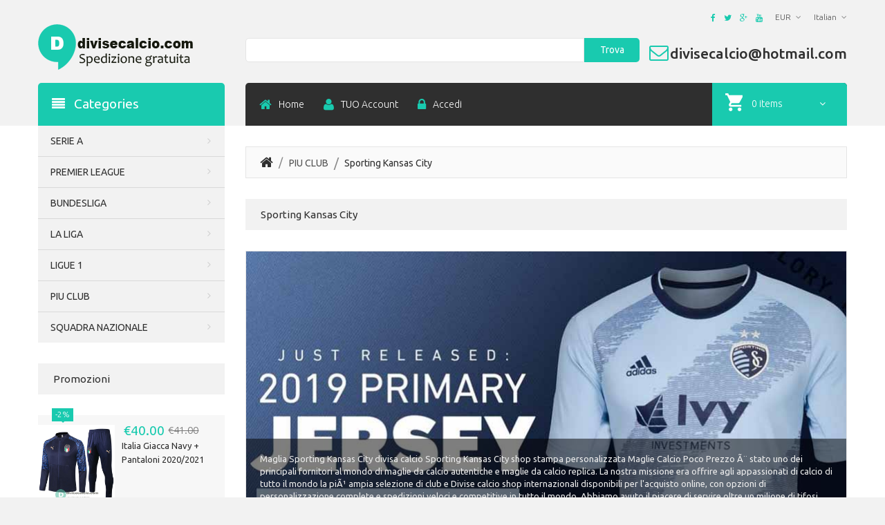

--- FILE ---
content_type: text/html; charset=utf-8
request_url: https://www.divisecalcio.com/sporting-kansas-city-c-147_199.html
body_size: 17436
content:
<!doctype html>
<html xmlns="http://www.w3.org/1999/xhtml" dir="ltr" lang="it">
<head>
<title>Maglia Sporting Kansas City divisa calcio Sporting Kansas City shop stampa personalizzata</title>
<meta charset="utf-8">
<meta name="keywords" content="maglia Sporting Kansas City, divisa calcio Sporting Kansas City, maglia Sporting Kansas City a poco prezzo">
<meta name="description" content="Maglia Sporting Kansas City a poco prezzo offriamo pagamenti sicuri e spedizione gratuita, stampa personalizzata nuovo divisa calcio Sporting Kansas City">
<meta name="author" content="divise calcio" />
<meta name="viewport" content="width=device-width, initial-scale=1">
<meta name="generator" content="divise calcio personalizzate shop nuove maglia calcio a poco prezzo www.divisecalcio.com">
<link href='https://fonts.googleapis.com/css?family=Ubuntu:300,400,500' rel='stylesheet' type='text/css'>
<base href="https://www.divisecalcio.com/">
<link rel="canonical" href="https://www.divisecalcio.com/sporting-kansas-city-c-147_199.html">
<link rel="stylesheet" type="text/css" href="includes/templates/theme869/css/stylesheet_bootstrap.css" />
<link rel="stylesheet" type="text/css" href="includes/templates/theme869/css/stylesheet_bootstrap_theme.css" />
<link rel="stylesheet" type="text/css" href="includes/templates/theme869/css/stylesheet_categories.css" />
<link rel="stylesheet" type="text/css" href="includes/templates/theme869/css/stylesheet_custom.css" />
<link rel="stylesheet" type="text/css" href="includes/templates/theme869/css/stylesheet_font-awesome.min.css" />
<link rel="stylesheet" type="text/css" href="includes/templates/theme869/css/stylesheet_lightbox-0.5.css" />
<link rel="stylesheet" type="text/css" href="includes/templates/theme869/css/stylesheet_mega_menu.css" />
<link rel="stylesheet" type="text/css" href="includes/templates/theme869/css/stylesheet_product_list.css" />
<link rel="stylesheet" type="text/css" href="includes/templates/theme869/css/stylesheet_responsive.css" />
<link rel="stylesheet" type="text/css" href="includes/templates/theme869/css/stylesheet_suggestionbox.css" />
<script type="text/javascript" src="includes/templates/theme869/jscript/jscript_jquery-1.7.1.min.js"></script>
<script type="text/javascript" src="includes/templates/theme869/jscript/jscript_jquery.carouFredSel-6.2.1-packed.js"></script>
<script type="text/javascript" src="includes/templates/theme869/jscript/jscript_jquery.elevateZoom-3.0.8.min.js"></script>
<script type="text/javascript" src="includes/templates/theme869/jscript/jscript_jquery.equalheights.js"></script>
<script type="text/javascript" src="includes/templates/theme869/jscript/jscript_jquery.matchHeight.js"></script>
<script type="text/javascript" src="includes/templates/theme869/jscript/jscript_jquery.mousewheel.min.js"></script>
<script type="text/javascript" src="includes/templates/theme869/jscript/jscript_jquery.nivo.slider.js"></script>
<script type="text/javascript" src="includes/templates/theme869/jscript/jscript_jquery.nivo.slider.pack.js"></script>
<script type="text/javascript" src="includes/templates/theme869/jscript/jscript_jquery.simplr.smoothscroll.min.js"></script>
<script type="text/javascript" src="includes/templates/theme869/jscript/jscript_jquery.touchSwipe.min.js"></script>
<script type="text/javascript" src="includes/templates/theme869/jscript/jscript_jquery.ui.totop.js"></script>
<script type="text/javascript" src="includes/templates/theme869/jscript/jscript_menu_top.js"></script>
<script type="text/javascript" src="includes/templates/theme869/jscript/jscript_script_bootstrap.js"></script>
<script type="text/javascript" src="includes/templates/theme869/jscript/jscript_stotal-storage.min.js"></script>
<script type="text/javascript" src="includes/templates/theme869/jscript/jscript_suggestionbox.js"></script>
<script type="text/javascript" src="includes/templates/theme869/jscript/jscript_top.js"></script>
<script type="text/javascript" src="includes/templates/theme869/jscript/jscript_xeasyTooltip.js"></script>
<script type="text/javascript" src="includes/templates/theme869/jscript/jscript_xjquery.easing.1.3.js"></script>
<script type="text/javascript" src="includes/templates/theme869/jscript/jscript_xjquery.jqtransform.js"></script>
<script type="text/javascript" src="includes/templates/theme869/jscript/jscript_xjquery.lightbox-0.5.js"></script>
<script type="text/javascript" src="includes/templates/theme869/jscript/jscript_xjscript_script.app.js"></script>

<!--[if IE]>
<script type="text/javascript" src="catalog/view/javascript/jquery/fancybox/jquery.fancybox-1.3.4-iefix.js"></script>
<![endif]-->
<!--[if lt IE 8]><div style='clear:both;height:59px;padding:0 15px 0 15px;position:relative;z-index:10000;text-align:center;'><a href="https://www.microsoft.com/windows/internet-explorer/default.aspx?ocid=ie6_countdown_bannercode"><img src="https://storage.ie6countdown.com/assets/100/images/banners/warning_bar_0000_us.jpg" border="0" height="42" width="820" alt="You are using an outdated browser. For a faster, safer browsing experience, upgrade for free today." /></a></div><![endif]-->

<!-- <div id="fb-root"></div> -->
<script>(function(d, s, id) {
  var js, fjs = d.getElementsByTagName(s)[0];
  if (d.getElementById(id)) return;
  js = d.createElement(s); js.id = id;
  js.src = "//connect.facebook.net/en_GB/all.js#xfbml=1";
  fjs.parentNode.insertBefore(js, fjs);
}(document, 'script', 'facebook-jssdk'));</script> 
<script src="//assets.pinterest.com/js/pinit.js"></script> 
<script src="https://apis.google.com/js/plusone.js"></script> 

<script>

  $(document).ready(function() {
  	var origsrc = $("#productMainImage span img").attr("src");
  	$("#productAdditionalImages .additionalImages span img").click(
  	function () {
  		$("#productMainImage span img").attr('src', this.src);
  	});
  });
  $(document).ready(function(){
    $('.main-image #productMainImage .image a img').elevateZoom({
      easing : true,
      zoomWindowFadeIn: 500,
      zoomWindowFadeOut: 500,
      lensFadeIn: 500,
      lensFadeOut: 500
    });
  });
  $(document).ready(function() {
    var origsrc = $("#productMainImage span img").attr("src");
    var orighref = $("#productMainImage span a").attr("href");
  $("#productAdditionalImages .additionalImages span img").click(
    function () {
    $("#productMainImage span.image a").attr('href', this.src);
    $('.main-image #productMainImage .image a img').elevateZoom({
        easing : true,
        zoomWindowFadeIn: 500,
        zoomWindowFadeOut: 500,
        lensFadeIn: 500,
        lensFadeOut: 500
      });
    });
  });
</script>

 

<script>
  $(document).ready(function(){  
    var stickMenu = true;
    var docWidth= $('body').find('.container').width();
    if(stickMenu && docWidth > 780) {
      $('.stickUpTop.fix').tmStickUp();
    }
  })
</script>
<!-- bof JSON-LD markup --> 
<!-- eof JSON-LD markup --> 
 

<!--[if lte IE 9]> <html class="ie9_all" lang="en"> <![endif]--> 
<!--[if gte IE 9]>
  <style type="text/css">
    section {
       filter: none;
    }
  </style>
<![endif]-->

<body id="indexBody">
  
  
<div id="page">
<!-- ========== IMAGE BORDER TOP ========== --> 
 <!-- ========== HEADER ========== -->
      



<header>
<div class="container">
<div class="row">
<div class="col-xs-12 col-md-12">
<div class="nav">
<div class="row">
<div class="col-xs-12">
<div id="ezpages" class="clearfix">
                                                                    <nav> 
  <ul class="ez-menu">
      
                <li class="  first">  
                    <a href="https://www.divisecalcio.com/products_new.html">
                        <span>New Products</span>   
                    </a>  
                </li>  
              
                <li class="  ">  
                    <a href="https://www.divisecalcio.com/specials.html">
                        <span>Specials</span>   
                    </a>  
                </li>  
              
                <li class="  ">  
                    <a href="https://www.divisecalcio.com/reviews.html">
                        <span>Reviews</span>   
                    </a>  
                </li>  
              
                <li class="  ">  
                    <a href="https://www.divisecalcio.com/contact_us.html">
                        <span>Contacts</span>   
                    </a>  
                </li>  
              
                <li class=" last ">  
                    <a href="https://www.divisecalcio.com/gv_faq.html">
                        <span>FAQs</span>   
                    </a>  
                </li>  
              
  </ul>
</nav>

                                                            </div>
                            <div id="langs_block" class="top_dropdown_menu">
                                <!-- ========== LANGUAGES ========== -->        
                                                                <div class="btn-group">
                                      <span type="button" class="trigger_down dropdown-toggle" data-toggle="dropdown">
                                        <span class="lbl">italian </span> 
                                      </span>
                                    <ul class="dropdown-menu" role="menu">
                                        <li selected="selected" class="current_cur"><a class="lang_link" href="https://www.divisecalcio.com/sporting-kansas-city-c-147_199.html?language=it">italian</a></li>                                      </ul>
                                </div>
                                <!-- =============================== -->
                            </div>
                   <div id="currencies-block-top" class="top_dropdown_menu">
                        <!-- ========== CURRENCIES ========= -->
                        <form name="currencies" id="currencies_form" action="https://www.divisecalcio.com/" method="get" >
                            <input type="hidden" name="currency" id="currency_value" value="" />
                            <input type="hidden" name="main_page" value="index" /><input type="hidden" name="cPath" value="147_199" />                   
                            <div class="btn-group">
                              <span class="trigger_down dropdown-toggle" data-toggle="dropdown">
                                <span class="lbl">EUR </span> 
                              </span>
                              <ul class="dropdown-menu" role="menu">
                                <li><a href='javascript:void(0);' onclick='document.getElementById("currency_value").value="USD";document.getElementById("currencies_form").submit();'>US Dollar</a></li><li class='current_cur'><a href="javascript:void(0);" onclick='document.getElementById("currency_value").value="EUR";'>Euro</a></li><li><a href='javascript:void(0);' onclick='document.getElementById("currency_value").value="GBP";document.getElementById("currencies_form").submit();'>GB Pound</a></li>                              </ul>
                            </div>
                        </form>
                        <!-- ====================================== -->
                        </div>
                        
                        <ul class="socials">
<li><a href=""><i class="fa fa-facebook"></i></a></li>
<li><a href=""><i class="fa fa-twitter"></i></a></li>
<li><a href=""><i class="fa fa-google-plus"></i></a></li>
<li><a href="https://www.youtube.com/watch?v=_I35rK3SzbA"><i class="fa fa-youtube"></i></a></li>
</ul>
         
                            

</div></div></div>

<div class="middle">
<div class="row">
<div class="col-xs-12 col-sm-3">
<div id="header_logo">
                            <!-- ========== LOGO ========== -->
                                <a href="https://www.divisecalcio.com/"><img src="includes/templates/theme869/images/logo.png"  alt="" /></a>
                            <!-- ========================== -->
                        </div>

</div>


<div class="col-xs-12 col-sm-6 clearfix">
<div id="search_block">
                                <!-- ========== SEARCH ========== -->
                                <form name="quick_find_header" action="https://www.divisecalcio.com/index.php?main_page=advanced_search_result" method="get" class="form-inline form-search pull-right">
                                        <input type="hidden" name="main_page" value="advanced_search_result" /><input type="hidden" name="search_in_description" value="1" />                                        <label class="sr-only" for="searchInput">Search</label>
                                        <input class="form-control" id="searchInput" type="text" name="keyword" />
                                        <button type="submit" class="button-search"><i class="fa fa-search"></i><b>Trova</b></button>
                                </form>
                                <!-- ============================ -->
                            </div>
</div>
<div class="col-xs-12 col-sm-3 clearfix center">
<div class="phone">
<a href="/cdn-cgi/l/email-protection" class="__cf_email__" data-cfemail="a9cdc0dfc0dacccac8c5cac0c6e9c1c6ddc4c8c0c587cac6c4">[email&#160;protected]</a></div>
</div>

</div></div>

<div class="bottom">
<div class="row">
<div class="col-xs-12 col-sm-3 ctg" data-match-height="head">
                        <div class="categories_btn"><i class="fa fa-align-justify"></i><span>Categories</span></div>
                    </div>

<div class="col-xs-12 col-sm-9 col-md-9  nvg" data-match-height="head">
<div class="bot_bg">
<div class="row">
<div class="col-xs-12 col-sm-9 col-md-9">
<ul class="header_user_info customer_links">
                        <!-- ========== NAVIGATION LINKS ========== --> 
                        <li> <a class="home" href="https://www.divisecalcio.com/">Home</a></li>
							                            
                          
                            <li><a class="account " href="https://www.divisecalcio.com/index.php?main_page=account">TUO Account</a> </li>
                            
                              <li><a class="login " href="https://www.divisecalcio.com/index.php?main_page=login">Accedi</a></li>
                              
                              
                                                    <!-- ====================================== -->
                        </ul>
   </div>
   
   
<div class="col-xs-12 col-sm-3 col-md-3">
<div class="shopping_cart" id="shopping_cart">
                                <!-- ========== SHOPPING CART ========== -->
                                                                <div class="shop-box-wrap">
                                    <span class="cart_title" >Carrello</span><span class="st3">  0 items  </span>                                </div>
                                <div class="shopping_cart_content" id="shopping_cart_content" >
                                    <div class="none"> &egrave; vuoto</div>                                </div> 
                            </div>
</div>
   
                        
</div></div></div>

</div></div>

</div></div></div></header>


        		<div id="tagline"><strong>Qui il tuo slogan!</strong></div>
	<!-- ========== CATEGORIES TABS ========= -->
			<!-- ==================================== -->
                
    
    <!-- ============================ -->
  <section>
    
    <div class="container">
      <div class="row">
        
      <div class="main-col 
	  
	   left_column      col-sm-9 col-sm-12 ">

		 <div class="row">

        <div class="center_column col-xs-12
				col-sm-12 with_col ">
                
                             <div id="navBreadCrumb" class="breadcrumb">  <a class="home" href="https://www.divisecalcio.com/"></a>
  <a href="https://www.divisecalcio.com/piu-club-c-147.html">PIU CLUB</a>
 <span> Sporting Kansas City</span>
</div>
                    <div class="centerColumn categoryColumn" id="indexCategories">
<h2 class="centerBoxHeading">Sporting Kansas City</h2>
<div class="content_scene_cat_bg">

          <div id="category-image" class="indexCategories">
            <img src="images/Maglia Sporting Kansas City.jpg" class="img-responsive" alt="" width="829" height="400" />            <div class="cat_desc">
                                <div class="catDescContent">
                          Maglia Sporting Kansas City divisa calcio Sporting Kansas City shop stampa personalizzata Maglie Calcio Poco Prezzo Ã¨ stato uno dei principali fornitori al mondo di maglie da calcio autentiche e maglie da calcio replica. La nostra missione era offrire agli appassionati di calcio di tutto il mondo la piÃ¹ ampia selezione di club e Divise calcio shop internazionali disponibili per l'acquisto online, con opzioni di personalizzazione complete e spedizioni veloci e competitive in tutto il mondo. Abbiamo avuto il piacere di servire oltre un milione di tifosi, dalle squadre piÃ¹ popolari come Maglia Barcellona, Maglia Real Madrid, Maglia Manchester United, Maglia Arsenal, Maglia Chelsea, Maglia Liverpool, Maglia Milan, Maglia Juventus e Maglia Bayern Maglia Monaco.                      </div>
                    
              </div>
          </div>
  

</div>

<div class="content_sortPagiBar">
  <div class="inner">


<form role="form" name="filter" action="https://www.divisecalcio.com/" method="get"><label class="inputLabel"><strong>Elenca per:  </strong> </label><input type="hidden" name="main_page" value="index" />

<input type="hidden" name="cPath" value="147_199" /><input type="hidden" name="sort" value="20a" /><select name="alpha_filter_id" onchange="this.form.submit()">
  <option value="0">Articoli iniziano con ...</option>
  <option value="65">A</option>
  <option value="66">B</option>
  <option value="67">C</option>
  <option value="68">D</option>
  <option value="69">E</option>
  <option value="70">F</option>
  <option value="71">G</option>
  <option value="72">H</option>
  <option value="73">I</option>
  <option value="74">J</option>
  <option value="75">K</option>
  <option value="76">L</option>
  <option value="77">M</option>
  <option value="78">N</option>
  <option value="79">O</option>
  <option value="80">P</option>
  <option value="81">Q</option>
  <option value="82">R</option>
  <option value="83">S</option>
  <option value="84">T</option>
  <option value="85">U</option>
  <option value="86">V</option>
  <option value="87">W</option>
  <option value="88">X</option>
  <option value="89">Y</option>
  <option value="90">Z</option>
  <option value="48">0</option>
  <option value="49">1</option>
  <option value="50">2</option>
  <option value="51">3</option>
  <option value="52">4</option>
  <option value="53">5</option>
  <option value="54">6</option>
  <option value="55">7</option>
  <option value="56">8</option>
  <option value="57">9</option>
</select>
</form>
  </div>
</div>
<div class="clearfix"></div>


<div id="productListing">

<div class="top-pg">
<div id="productsListingTopNumber" class="navSplitPagesResult fleft">Visualizzati da <strong>1</strong> a <strong>8</strong> (di <strong>8</strong> articoli)</div>
<div class="top-paginator">
    <ul id="productsListingListingTopLinks" class="pagination"> &nbsp;</ul>
    <ul class="listing_view hidden-xs">
        <li id="grid" class="grid">
            <a rel="nofollow" href="javascript:void(0);" title="Grid"></a>
        </li>
        <li id="list" class="list">
            <a rel="nofollow" href="javascript:void(0);" title="List"></a>
        </li>
    </ul>
</div>
</div>
<div class="clearfix"></div>

<div class="tie tie-margin1">
	<div class="tie-indent">
		
				
		
		<ul class="product_list row list">
        <li class="col-xs-12">
        <div class="product-container">
            <div class="row">
                                                <div class="img">
                                        <a href="https://www.divisecalcio.com/maglia-sporting-kansas-city-gara-home-2019-p-11229.html"><img src="images/Maglia-Sporting-Kansas-City-Gara-Home-2019.jpg" class="img-responsive" alt="Maglia Sporting Kansas City Gara Home 2019" title=" Maglia Sporting Kansas City Gara Home 2019 " width="155" height="155" class="listingProductImage" /></a>                                </div>
                                                                <div class="center-block col-xs-4 col-xs-7 col-md-4">
                                    <h5 itemprop="name">
                        <a class="product-name name" href="https://www.divisecalcio.com/maglia-sporting-kansas-city-gara-home-2019-p-11229.html">Maglia Sporting Kansas City Gara Home 2019</a>
                    </h5>
                    <div class="text">
						<span class="list-desc"></span>
						<span class="grid-desc">...</span>
						</div>                                </div>
                                                                <div class="product-buttons">
                                    <div class="content_price col-xs-5 col-md-12">
                                        <span itemprop="price" class="price product-price"><span class="productSalePrice">&euro;17.00</span></span><div class="clearfix"></div><a href="https://www.divisecalcio.com/maglia-sporting-kansas-city-gara-home-2019-p-11229.html">leggi ...</a><br /><span class="cssButton normal_button button  button_sold_out_sm" onmouseover="this.className='cssButtonHover normal_button button  button_sold_out_sm button_sold_out_smHover'" onmouseout="this.className='cssButton normal_button button  button_sold_out_sm'">&nbsp;Esaurito&nbsp;</span><br />                                    </div>
                                </div>
                                            </div>
        </div>
    </li>
        <li class="col-xs-12">
        <div class="product-container">
            <div class="row">
                                                <div class="img">
                                        <a href="https://www.divisecalcio.com/maglia-sporting-kansas-city-gara-home-2019-p-10856.html"><img src="images/Maglia-Sporting-Kansas-City-Gara-Home-2019.jpg" class="img-responsive" alt="Maglia Sporting Kansas City Gara Home 2019" title=" Maglia Sporting Kansas City Gara Home 2019 " width="155" height="155" class="listingProductImage" /></a>                                </div>
                                                                <div class="center-block col-xs-4 col-xs-7 col-md-4">
                                    <h5 itemprop="name">
                        <a class="product-name name" href="https://www.divisecalcio.com/maglia-sporting-kansas-city-gara-home-2019-p-10856.html">Maglia Sporting Kansas City Gara Home 2019</a>
                    </h5>
                    <div class="text">
						<span class="list-desc">Mostra il tuo supporto per Maglia Sporting Kansas City Gara Home 2019 divise calcio che sono disponibili per l'acquisto in una gamma di dimensioni complete per gli adulti nelle taglie da uomo e da donna, oltre a una gamma completa di taglie per bambini, ragazzi e neonati dai neonati fino ai ragazzi. Puoi personalizzare il tuo Maglia Sporting Kansas City Gara Home 2019 con il tuo nome e numero...</span>
						<span class="grid-desc">Mostra il tuo supporto per Maglia Sporting Kansas City Gara Home 2019 divise cal...</span>
						</div>                                </div>
                                                                <div class="product-buttons">
                                    <div class="content_price col-xs-5 col-md-12">
                                        <span itemprop="price" class="price product-price"><span class="productSalePrice">&euro;16.80</span></span><div class="clearfix"></div><a href="https://www.divisecalcio.com/maglia-sporting-kansas-city-gara-home-2019-p-10856.html">leggi ...</a><br /><span class="cssButton normal_button button  button_sold_out_sm" onmouseover="this.className='cssButtonHover normal_button button  button_sold_out_sm button_sold_out_smHover'" onmouseout="this.className='cssButton normal_button button  button_sold_out_sm'">&nbsp;Esaurito&nbsp;</span><br />                                    </div>
                                </div>
                                            </div>
        </div>
    </li>
        <li class="col-xs-12">
        <div class="product-container">
            <div class="row">
                                                <div class="img">
                                        <a href="https://www.divisecalcio.com/maglia-sporting-kansas-city-gara-home-20salloi-2019-p-10858.html"><img src="images/Maglia-Sporting-Kansas-City-Gara-Home-20-SALLOI-2019.jpg" class="img-responsive" alt="Maglia Sporting Kansas City Gara Home 20#SALLOI 2019" title=" Maglia Sporting Kansas City Gara Home 20#SALLOI 2019 " width="155" height="155" class="listingProductImage" /></a>                                </div>
                                                                <div class="center-block col-xs-4 col-xs-7 col-md-4">
                                    <h5 itemprop="name">
                        <a class="product-name name" href="https://www.divisecalcio.com/maglia-sporting-kansas-city-gara-home-20salloi-2019-p-10858.html">Maglia Sporting Kansas City Gara Home 20#SALLOI 2019</a>
                    </h5>
                    <div class="text">
						<span class="list-desc">Mostra il tuo supporto per Maglia Sporting Kansas City Gara Home 20#SALLOI 2019 divise calcio che sono disponibili per l'acquisto in una gamma di dimensioni complete per gli adulti nelle taglie da uomo e da donna, oltre a una gamma completa di taglie per bambini, ragazzi e neonati dai neonati fino ai ragazzi. Puoi personalizzare il tuo Maglia Sporting Kansas City Gara Home 20#SALLOI 2019 con il...</span>
						<span class="grid-desc">Mostra il tuo supporto per Maglia Sporting Kansas City Gara Home 20#SALLOI 2019 ...</span>
						</div>                                </div>
                                                                <div class="product-buttons">
                                    <div class="content_price col-xs-5 col-md-12">
                                        <span itemprop="price" class="price product-price"><span class="productSalePrice">&euro;18.80</span></span><div class="clearfix"></div><a href="https://www.divisecalcio.com/maglia-sporting-kansas-city-gara-home-20salloi-2019-p-10858.html">leggi ...</a><br /><span class="cssButton normal_button button  button_sold_out_sm" onmouseover="this.className='cssButtonHover normal_button button  button_sold_out_sm button_sold_out_smHover'" onmouseout="this.className='cssButton normal_button button  button_sold_out_sm'">&nbsp;Esaurito&nbsp;</span><br />                                    </div>
                                </div>
                                            </div>
        </div>
    </li>
        <li class="col-xs-12">
        <div class="product-container">
            <div class="row">
                                                <div class="img">
                                        <a href="https://www.divisecalcio.com/maglia-sporting-kansas-city-gara-home-24zelalem-2019-p-10857.html"><img src="images/Maglia-Sporting-Kansas-City-Gara-Home-24-ZELALEM-2019.jpg" class="img-responsive" alt="Maglia Sporting Kansas City Gara Home 24#ZELALEM 2019" title=" Maglia Sporting Kansas City Gara Home 24#ZELALEM 2019 " width="155" height="155" class="listingProductImage" /></a>                                </div>
                                                                <div class="center-block col-xs-4 col-xs-7 col-md-4">
                                    <h5 itemprop="name">
                        <a class="product-name name" href="https://www.divisecalcio.com/maglia-sporting-kansas-city-gara-home-24zelalem-2019-p-10857.html">Maglia Sporting Kansas City Gara Home 24#ZELALEM 2019</a>
                    </h5>
                    <div class="text">
						<span class="list-desc">Mostra il tuo supporto per Maglia Sporting Kansas City Gara Home 24#ZELALEM 2019 divise calcio che sono disponibili per l'acquisto in una gamma di dimensioni complete per gli adulti nelle taglie da uomo e da donna, oltre a una gamma completa di taglie per bambini, ragazzi e neonati dai neonati fino ai ragazzi. Puoi personalizzare il tuo Maglia Sporting Kansas City Gara Home 24#ZELALEM 2019 con il...</span>
						<span class="grid-desc">Mostra il tuo supporto per Maglia Sporting Kansas City Gara Home 24#ZELALEM 2019...</span>
						</div>                                </div>
                                                                <div class="product-buttons">
                                    <div class="content_price col-xs-5 col-md-12">
                                        <span itemprop="price" class="price product-price"><span class="productSalePrice">&euro;18.80</span></span><div class="clearfix"></div><a href="https://www.divisecalcio.com/maglia-sporting-kansas-city-gara-home-24zelalem-2019-p-10857.html">leggi ...</a><br /><span class="cssButton normal_button button  button_sold_out_sm" onmouseover="this.className='cssButtonHover normal_button button  button_sold_out_sm button_sold_out_smHover'" onmouseout="this.className='cssButton normal_button button  button_sold_out_sm'">&nbsp;Esaurito&nbsp;</span><br />                                    </div>
                                </div>
                                            </div>
        </div>
    </li>
        <li class="col-xs-12">
        <div class="product-container">
            <div class="row">
                                                <div class="img">
                                        <a href="https://www.divisecalcio.com/maglia-sporting-kansas-city-gara-home-5besler-2019-p-10862.html"><img src="images/Maglia-Sporting-Kansas-City-Gara-Home-5-BESLER-2019.jpg" class="img-responsive" alt="Maglia Sporting Kansas City Gara Home 5#BESLER 2019" title=" Maglia Sporting Kansas City Gara Home 5#BESLER 2019 " width="155" height="155" class="listingProductImage" /></a>                                </div>
                                                                <div class="center-block col-xs-4 col-xs-7 col-md-4">
                                    <h5 itemprop="name">
                        <a class="product-name name" href="https://www.divisecalcio.com/maglia-sporting-kansas-city-gara-home-5besler-2019-p-10862.html">Maglia Sporting Kansas City Gara Home 5#BESLER 2019</a>
                    </h5>
                    <div class="text">
						<span class="list-desc">Mostra il tuo supporto per Maglia Sporting Kansas City Gara Home 5#BESLER 2019 divise calcio che sono disponibili per l'acquisto in una gamma di dimensioni complete per gli adulti nelle taglie da uomo e da donna, oltre a una gamma completa di taglie per bambini, ragazzi e neonati dai neonati fino ai ragazzi. Puoi personalizzare il tuo Maglia Sporting Kansas City Gara Home 5#BESLER 2019 con il tuo...</span>
						<span class="grid-desc">Mostra il tuo supporto per Maglia Sporting Kansas City Gara Home 5#BESLER 2019 d...</span>
						</div>                                </div>
                                                                <div class="product-buttons">
                                    <div class="content_price col-xs-5 col-md-12">
                                        <span itemprop="price" class="price product-price"><span class="productSalePrice">&euro;18.80</span></span><div class="clearfix"></div><a href="https://www.divisecalcio.com/maglia-sporting-kansas-city-gara-home-5besler-2019-p-10862.html">leggi ...</a><br /><span class="cssButton normal_button button  button_sold_out_sm" onmouseover="this.className='cssButtonHover normal_button button  button_sold_out_sm button_sold_out_smHover'" onmouseout="this.className='cssButton normal_button button  button_sold_out_sm'">&nbsp;Esaurito&nbsp;</span><br />                                    </div>
                                </div>
                                            </div>
        </div>
    </li>
        <li class="col-xs-12">
        <div class="product-container">
            <div class="row">
                                                <div class="img">
                                        <a href="https://www.divisecalcio.com/maglia-sporting-kansas-city-gara-home-6ilie-2019-p-10861.html"><img src="images/Maglia-Sporting-Kansas-City-Gara-Home-6-ILIE-2019.jpg" class="img-responsive" alt="Maglia Sporting Kansas City Gara Home 6#ILIE 2019" title=" Maglia Sporting Kansas City Gara Home 6#ILIE 2019 " width="155" height="155" class="listingProductImage" /></a>                                </div>
                                                                <div class="center-block col-xs-4 col-xs-7 col-md-4">
                                    <h5 itemprop="name">
                        <a class="product-name name" href="https://www.divisecalcio.com/maglia-sporting-kansas-city-gara-home-6ilie-2019-p-10861.html">Maglia Sporting Kansas City Gara Home 6#ILIE 2019</a>
                    </h5>
                    <div class="text">
						<span class="list-desc">Mostra il tuo supporto per Maglia Sporting Kansas City Gara Home 6#ILIE 2019 divise calcio che sono disponibili per l'acquisto in una gamma di dimensioni complete per gli adulti nelle taglie da uomo e da donna, oltre a una gamma completa di taglie per bambini, ragazzi e neonati dai neonati fino ai ragazzi. Puoi personalizzare il tuo Maglia Sporting Kansas City Gara Home 6#ILIE 2019 con il tuo...</span>
						<span class="grid-desc">Mostra il tuo supporto per Maglia Sporting Kansas City Gara Home 6#ILIE 2019 div...</span>
						</div>                                </div>
                                                                <div class="product-buttons">
                                    <div class="content_price col-xs-5 col-md-12">
                                        <span itemprop="price" class="price product-price"><span class="productSalePrice">&euro;18.80</span></span><div class="clearfix"></div><a href="https://www.divisecalcio.com/maglia-sporting-kansas-city-gara-home-6ilie-2019-p-10861.html">leggi ...</a><br /><span class="cssButton normal_button button  button_sold_out_sm" onmouseover="this.className='cssButtonHover normal_button button  button_sold_out_sm button_sold_out_smHover'" onmouseout="this.className='cssButton normal_button button  button_sold_out_sm'">&nbsp;Esaurito&nbsp;</span><br />                                    </div>
                                </div>
                                            </div>
        </div>
    </li>
        <li class="col-xs-12">
        <div class="product-container">
            <div class="row">
                                                <div class="img">
                                        <a href="https://www.divisecalcio.com/maglia-sporting-kansas-city-gara-home-7russell-2019-p-10860.html"><img src="images/Maglia-Sporting-Kansas-City-Gara-Home-7-RUSSELL-2019.jpg" class="img-responsive" alt="Maglia Sporting Kansas City Gara Home 7#RUSSELL 2019" title=" Maglia Sporting Kansas City Gara Home 7#RUSSELL 2019 " width="155" height="155" class="listingProductImage" /></a>                                </div>
                                                                <div class="center-block col-xs-4 col-xs-7 col-md-4">
                                    <h5 itemprop="name">
                        <a class="product-name name" href="https://www.divisecalcio.com/maglia-sporting-kansas-city-gara-home-7russell-2019-p-10860.html">Maglia Sporting Kansas City Gara Home 7#RUSSELL 2019</a>
                    </h5>
                    <div class="text">
						<span class="list-desc">Mostra il tuo supporto per Maglia Sporting Kansas City Gara Home 7#RUSSELL 2019 divise calcio che sono disponibili per l'acquisto in una gamma di dimensioni complete per gli adulti nelle taglie da uomo e da donna, oltre a una gamma completa di taglie per bambini, ragazzi e neonati dai neonati fino ai ragazzi. Puoi personalizzare il tuo Maglia Sporting Kansas City Gara Home 7#RUSSELL 2019 con il...</span>
						<span class="grid-desc">Mostra il tuo supporto per Maglia Sporting Kansas City Gara Home 7#RUSSELL 2019 ...</span>
						</div>                                </div>
                                                                <div class="product-buttons">
                                    <div class="content_price col-xs-5 col-md-12">
                                        <span itemprop="price" class="price product-price"><span class="productSalePrice">&euro;18.80</span></span><div class="clearfix"></div><a href="https://www.divisecalcio.com/maglia-sporting-kansas-city-gara-home-7russell-2019-p-10860.html">leggi ...</a><br /><span class="cssButton normal_button button  button_sold_out_sm" onmouseover="this.className='cssButtonHover normal_button button  button_sold_out_sm button_sold_out_smHover'" onmouseout="this.className='cssButton normal_button button  button_sold_out_sm'">&nbsp;Esaurito&nbsp;</span><br />                                    </div>
                                </div>
                                            </div>
        </div>
    </li>
        <li class="col-xs-12">
        <div class="product-container">
            <div class="row">
                                                <div class="img">
                                        <a href="https://www.divisecalcio.com/maglia-sporting-kansas-city-gara-home-8zusi-2019-p-10859.html"><img src="images/Maglia-Sporting-Kansas-City-Gara-Home-8-ZUSI-2019.jpg" class="img-responsive" alt="Maglia Sporting Kansas City Gara Home 8#ZUSI 2019" title=" Maglia Sporting Kansas City Gara Home 8#ZUSI 2019 " width="155" height="155" class="listingProductImage" /></a>                                </div>
                                                                <div class="center-block col-xs-4 col-xs-7 col-md-4">
                                    <h5 itemprop="name">
                        <a class="product-name name" href="https://www.divisecalcio.com/maglia-sporting-kansas-city-gara-home-8zusi-2019-p-10859.html">Maglia Sporting Kansas City Gara Home 8#ZUSI 2019</a>
                    </h5>
                    <div class="text">
						<span class="list-desc">Mostra il tuo supporto per Maglia Sporting Kansas City Gara Home 8#ZUSI 2019 divise calcio che sono disponibili per l'acquisto in una gamma di dimensioni complete per gli adulti nelle taglie da uomo e da donna, oltre a una gamma completa di taglie per bambini, ragazzi e neonati dai neonati fino ai ragazzi. Puoi personalizzare il tuo Maglia Sporting Kansas City Gara Home 8#ZUSI 2019 con il tuo...</span>
						<span class="grid-desc">Mostra il tuo supporto per Maglia Sporting Kansas City Gara Home 8#ZUSI 2019 div...</span>
						</div>                                </div>
                                                                <div class="product-buttons">
                                    <div class="content_price col-xs-5 col-md-12">
                                        <span itemprop="price" class="price product-price"><span class="productSalePrice">&euro;18.80</span></span><div class="clearfix"></div><a href="https://www.divisecalcio.com/maglia-sporting-kansas-city-gara-home-8zusi-2019-p-10859.html">leggi ...</a><br /><span class="cssButton normal_button button  button_sold_out_sm" onmouseover="this.className='cssButtonHover normal_button button  button_sold_out_sm button_sold_out_smHover'" onmouseout="this.className='cssButton normal_button button  button_sold_out_sm'">&nbsp;Esaurito&nbsp;</span><br />                                    </div>
                                </div>
                                            </div>
        </div>
    </li>
    </ul>		
		
		</div>



	<div class="clearfix"></div>
</div>
</div>

<div class="bottom-pg">
<div id="productsListingBottomNumber" class="navSplitPagesResult back">Visualizzati da <strong>1</strong> a <strong>8</strong> (di <strong>8</strong> articoli)</div>
<div class="bottom-paginator">
    <ul id="productsListingListingBottomLinks" class="pagination"> &nbsp;</ul>
</div>
</div>
<div class="clearfix"></div>




</div>
        </div>
      
                      </div>
                </div>
                    <aside class="column left_column col-xs-12 col-sm-3">
	               <div id="tm_categories_block" class="module_block">
		<div class="module-heading">
			<h3 class="module-head">Categories</h3>
		</div>
<div id="tm_categories" class="clearfix">
			<ul class="level_1 has_sub no_active"><li class="level_1 has_sub no_active"><a class="category-top" href="https://www.divisecalcio.com/serie-a-c-125.html" title="SERIE A"><span>SERIE A</span></a><ul class="level_2 has_sub no_active"><li class="level_2 no_sub no_active"><a class="category-top" href="https://www.divisecalcio.com/ac-milan-c-125_126.html" title="AC Milan"><span>AC Milan</span></a></li><li class="level_2 no_sub no_active"><a class="category-top" href="https://www.divisecalcio.com/ac-monza-c-125_637.html" title="AC Monza"><span>AC Monza</span></a></li><li class="level_2 no_sub no_active"><a class="category-top" href="https://www.divisecalcio.com/as-roma-c-125_130.html" title="AS Roma"><span>AS Roma</span></a></li><li class="level_2 no_sub no_active"><a class="category-top" href="https://www.divisecalcio.com/atalanta-bergamasca-calcio-c-125_261.html" title="Atalanta Bergamasca Calcio"><span>Atalanta Bergamasca Calcio</span></a></li><li class="level_2 no_sub no_active"><a class="category-top" href="https://www.divisecalcio.com/bologna-fc-c-125_373.html" title="Bologna F.C."><span>Bologna F.C.</span></a></li><li class="level_2 no_sub no_active"><a class="category-top" href="https://www.divisecalcio.com/boreale-calcio-c-125_588.html" title="Boreale Calcio"><span>Boreale Calcio</span></a></li><li class="level_2 no_sub no_active"><a class="category-top" href="https://www.divisecalcio.com/brescia-calcio-c-125_263.html" title="Brescia Calcio"><span>Brescia Calcio</span></a></li><li class="level_2 no_sub no_active"><a class="category-top" href="https://www.divisecalcio.com/cagliari-calcio-c-125_370.html" title="Cagliari Calcio"><span>Cagliari Calcio</span></a></li><li class="level_2 no_sub no_active"><a class="category-top" href="https://www.divisecalcio.com/empoli-c-125_578.html" title="Empoli"><span>Empoli</span></a></li><li class="level_2 no_sub no_active"><a class="category-top" href="https://www.divisecalcio.com/fiorentina-c-125_262.html" title="Fiorentina"><span>Fiorentina</span></a></li><li class="level_2 no_sub no_active"><a class="category-top" href="https://www.divisecalcio.com/frosinone-calcio-c-125_591.html" title="Frosinone Calcio"><span>Frosinone Calcio</span></a></li><li class="level_2 no_sub no_active"><a class="category-top" href="https://www.divisecalcio.com/genoa-cfc-c-125_377.html" title="Genoa C.F.C."><span>Genoa C.F.C.</span></a></li><li class="level_2 no_sub no_active"><a class="category-top" href="https://www.divisecalcio.com/inter-milan-c-125_129.html" title="Inter Milan"><span>Inter Milan</span></a></li><li class="level_2 no_sub no_active"><a class="category-top" href="https://www.divisecalcio.com/juventus-c-125_128.html" title="Juventus"><span>Juventus</span></a></li><li class="level_2 no_sub no_active"><a class="category-top" href="https://www.divisecalcio.com/lazio-c-125_127.html" title="Lazio"><span>Lazio</span></a></li><li class="level_2 no_sub no_active"><a class="category-top" href="https://www.divisecalcio.com/napoli-c-125_131.html" title="Napoli"><span>Napoli</span></a></li><li class="level_2 no_sub no_active"><a class="category-top" href="https://www.divisecalcio.com/palermo-c-125_616.html" title="Palermo"><span>Palermo</span></a></li><li class="level_2 no_sub no_active"><a class="category-top" href="https://www.divisecalcio.com/parma-calcio-1913-c-125_260.html" title="Parma Calcio 1913"><span>Parma Calcio 1913</span></a></li><li class="level_2 no_sub no_active"><a class="category-top" href="https://www.divisecalcio.com/salernitana-c-125_592.html" title="Salernitana"><span>Salernitana</span></a></li><li class="level_2 no_sub no_active"><a class="category-top" href="https://www.divisecalcio.com/sampdoria-c-125_558.html" title="Sampdoria"><span>Sampdoria</span></a></li><li class="level_2 no_sub no_active"><a class="category-top" href="https://www.divisecalcio.com/ssc-bari-c-125_488.html" title="SSC Bari"><span>SSC Bari</span></a></li><li class="level_2 no_sub no_active"><a class="category-top" href="https://www.divisecalcio.com/torino-c-125_132.html" title="Torino"><span>Torino</span></a></li><li class="level_2 no_sub no_active"><a class="category-top" href="https://www.divisecalcio.com/us-sassuolo-calcio-c-125_380.html" title="U.S. Sassuolo Calcio"><span>U.S. Sassuolo Calcio</span></a></li><li class="level_2 no_sub no_active"><a class="category-top" href="https://www.divisecalcio.com/udinese-calcio-c-125_641.html" title="Udinese Calcio"><span>Udinese Calcio</span></a></li><li class="level_2 no_sub no_active"><a class="category-top" href="https://www.divisecalcio.com/us-lecce-c-125_318.html" title="US Lecce"><span>US Lecce</span></a></li><li class="level_2 no_sub no_active"><a class="category-top" href="https://www.divisecalcio.com/venezia-football-club-c-125_449.html" title="Venezia Football Club"><span>Venezia Football Club</span></a></li></ul></li><li class="level_1 has_sub no_active"><a class="category-top" href="https://www.divisecalcio.com/premier-league-c-133.html" title="PREMIER LEAGUE"><span>PREMIER LEAGUE</span></a><ul class="level_2 has_sub no_active"><li class="level_2 no_sub no_active"><a class="category-top" href="https://www.divisecalcio.com/afc-bournemouth-c-133_264.html" title="AFC Bournemouth"><span>AFC Bournemouth</span></a></li><li class="level_2 no_sub no_active"><a class="category-top" href="https://www.divisecalcio.com/afc-richmond-c-133_571.html" title="AFC Richmond"><span>AFC Richmond</span></a></li><li class="level_2 no_sub no_active"><a class="category-top" href="https://www.divisecalcio.com/arsenal-c-133_138.html" title="Arsenal"><span>Arsenal</span></a></li><li class="level_2 no_sub no_active"><a class="category-top" href="https://www.divisecalcio.com/as-roma-c-133_460.html" title="AS Roma"><span>AS Roma</span></a></li><li class="level_2 no_sub no_active"><a class="category-top" href="https://www.divisecalcio.com/aston-villa-c-133_267.html" title="Aston Villa"><span>Aston Villa</span></a></li><li class="level_2 no_sub no_active"><a class="category-top" href="https://www.divisecalcio.com/birmingham-city-c-133_634.html" title="Birmingham City"><span>Birmingham City</span></a></li><li class="level_2 no_sub no_active"><a class="category-top" href="https://www.divisecalcio.com/blackburn-rovers-fc-c-133_382.html" title="Blackburn Rovers F.C."><span>Blackburn Rovers F.C.</span></a></li><li class="level_2 no_sub no_active"><a class="category-top" href="https://www.divisecalcio.com/brentford-fc-c-133_580.html" title="Brentford FC"><span>Brentford FC</span></a></li><li class="level_2 no_sub no_active"><a class="category-top" href="https://www.divisecalcio.com/brighton-c-133_266.html" title="Brighton"><span>Brighton</span></a></li><li class="level_2 no_sub no_active"><a class="category-top" href="https://www.divisecalcio.com/bristol-city-c-133_632.html" title="Bristol City"><span>Bristol City</span></a></li><li class="level_2 no_sub no_active"><a class="category-top" href="https://www.divisecalcio.com/burnley-c-133_295.html" title="Burnley"><span>Burnley</span></a></li><li class="level_2 no_sub no_active"><a class="category-top" href="https://www.divisecalcio.com/cardiff-c-133_272.html" title="Cardiff"><span>Cardiff</span></a></li><li class="level_2 no_sub no_active"><a class="category-top" href="https://www.divisecalcio.com/chelsea-c-133_134.html" title="Chelsea"><span>Chelsea</span></a></li><li class="level_2 no_sub no_active"><a class="category-top" href="https://www.divisecalcio.com/coventry-city-c-133_628.html" title="Coventry City"><span>Coventry City</span></a></li><li class="level_2 no_sub no_active"><a class="category-top" href="https://www.divisecalcio.com/crystal-palace-c-133_237.html" title="Crystal Palace"><span>Crystal Palace</span></a></li><li class="level_2 no_sub no_active"><a class="category-top" href="https://www.divisecalcio.com/derby-county-c-133_270.html" title="Derby County"><span>Derby County</span></a></li><li class="level_2 no_sub no_active"><a class="category-top" href="https://www.divisecalcio.com/everton-c-133_143.html" title="Everton"><span>Everton</span></a></li><li class="level_2 no_sub no_active"><a class="category-top" href="https://www.divisecalcio.com/fulham-c-133_139.html" title="Fulham"><span>Fulham</span></a></li><li class="level_2 no_sub no_active"><a class="category-top" href="https://www.divisecalcio.com/hull-city-c-133_623.html" title="Hull City"><span>Hull City</span></a></li><li class="level_2 no_sub no_active"><a class="category-top" href="https://www.divisecalcio.com/leeds-united-c-133_146.html" title="Leeds United"><span>Leeds United</span></a></li><li class="level_2 no_sub no_active"><a class="category-top" href="https://www.divisecalcio.com/leicester-city-c-133_144.html" title="Leicester City"><span>Leicester City</span></a></li><li class="level_2 no_sub no_active"><a class="category-top" href="https://www.divisecalcio.com/liverpool-c-133_135.html" title="Liverpool"><span>Liverpool</span></a></li><li class="level_2 no_sub no_active"><a class="category-top" href="https://www.divisecalcio.com/luton-town-fc-c-133_234.html" title="Luton Town FC"><span>Luton Town FC</span></a></li><li class="level_2 no_sub no_active"><a class="category-top" href="https://www.divisecalcio.com/manchester-city-c-133_136.html" title="Manchester City"><span>Manchester City</span></a></li><li class="level_2 no_sub no_active"><a class="category-top" href="https://www.divisecalcio.com/manchester-united-c-133_137.html" title="Manchester United"><span>Manchester United</span></a></li><li class="level_2 no_sub no_active"><a class="category-top" href="https://www.divisecalcio.com/middlesbrough-c-133_359.html" title="Middlesbrough"><span>Middlesbrough</span></a></li><li class="level_2 no_sub no_active"><a class="category-top" href="https://www.divisecalcio.com/newcastle-united-c-133_140.html" title="Newcastle United"><span>Newcastle United</span></a></li><li class="level_2 no_sub no_active"><a class="category-top" href="https://www.divisecalcio.com/norwich-city-c-133_542.html" title="Norwich City"><span>Norwich City</span></a></li><li class="level_2 no_sub no_active"><a class="category-top" href="https://www.divisecalcio.com/nottingham-forest-c-133_288.html" title="Nottingham Forest"><span>Nottingham Forest</span></a></li><li class="level_2 no_sub no_active"><a class="category-top" href="https://www.divisecalcio.com/queens-park-rangers-c-133_615.html" title="Queens Park Rangers"><span>Queens Park Rangers</span></a></li><li class="level_2 no_sub no_active"><a class="category-top" href="https://www.divisecalcio.com/sheffield-united-c-133_269.html" title="Sheffield United"><span>Sheffield United</span></a></li><li class="level_2 no_sub no_active"><a class="category-top" href="https://www.divisecalcio.com/sheffield-wednesday-c-133_643.html" title="Sheffield Wednesday"><span>Sheffield Wednesday</span></a></li><li class="level_2 no_sub no_active"><a class="category-top" href="https://www.divisecalcio.com/southampton-c-133_268.html" title="Southampton"><span>Southampton</span></a></li><li class="level_2 no_sub no_active"><a class="category-top" href="https://www.divisecalcio.com/stoke-city-c-133_524.html" title="Stoke City"><span>Stoke City</span></a></li><li class="level_2 no_sub no_active"><a class="category-top" href="https://www.divisecalcio.com/sunderland-c-133_265.html" title="Sunderland"><span>Sunderland</span></a></li><li class="level_2 no_sub no_active"><a class="category-top" href="https://www.divisecalcio.com/swansea-c-133_271.html" title="Swansea"><span>Swansea</span></a></li><li class="level_2 no_sub no_active"><a class="category-top" href="https://www.divisecalcio.com/tottenham-hotspur-c-133_141.html" title="Tottenham Hotspur"><span>Tottenham Hotspur</span></a></li><li class="level_2 no_sub no_active"><a class="category-top" href="https://www.divisecalcio.com/watford-c-133_280.html" title="Watford"><span>Watford</span></a></li><li class="level_2 no_sub no_active"><a class="category-top" href="https://www.divisecalcio.com/west-bromwich-c-133_236.html" title="West Bromwich"><span>West Bromwich</span></a></li><li class="level_2 no_sub no_active"><a class="category-top" href="https://www.divisecalcio.com/west-ham-united-c-133_142.html" title="West Ham United"><span>West Ham United</span></a></li><li class="level_2 no_sub no_active"><a class="category-top" href="https://www.divisecalcio.com/wolves-c-133_145.html" title="Wolves"><span>Wolves</span></a></li></ul></li><li class="level_1 has_sub no_active"><a class="category-top" href="https://www.divisecalcio.com/bundesliga-c-59.html" title="BUNDESLIGA"><span>BUNDESLIGA</span></a><ul class="level_2 has_sub no_active"><li class="level_2 no_sub no_active"><a class="category-top" href="https://www.divisecalcio.com/1fc-nurnberg-c-59_409.html" title="1FC Nurnberg"><span>1FC Nurnberg</span></a></li><li class="level_2 no_sub no_active"><a class="category-top" href="https://www.divisecalcio.com/bayer-leverkusen-c-59_64.html" title="Bayer Leverkusen"><span>Bayer Leverkusen</span></a></li><li class="level_2 no_sub no_active"><a class="category-top" href="https://www.divisecalcio.com/bayern-munich-c-59_60.html" title="Bayern Munich"><span>Bayern Munich</span></a></li><li class="level_2 no_sub no_active"><a class="category-top" href="https://www.divisecalcio.com/borussia-dortmund-c-59_61.html" title="Borussia Dortmund"><span>Borussia Dortmund</span></a></li><li class="level_2 no_sub no_active"><a class="category-top" href="https://www.divisecalcio.com/borussia-monchengladbach-c-59_238.html" title="Borussia Monchengladbach"><span>Borussia Monchengladbach</span></a></li><li class="level_2 no_sub no_active"><a class="category-top" href="https://www.divisecalcio.com/eintracht-frankfurt-c-59_239.html" title="Eintracht Frankfurt"><span>Eintracht Frankfurt</span></a></li><li class="level_2 no_sub no_active"><a class="category-top" href="https://www.divisecalcio.com/f-c-colonia-c-59_241.html" title="F. C. Colonia"><span>F. C. Colonia</span></a></li><li class="level_2 no_sub no_active"><a class="category-top" href="https://www.divisecalcio.com/freiburg-c-59_626.html" title="Freiburg"><span>Freiburg</span></a></li><li class="level_2 no_sub no_active"><a class="category-top" href="https://www.divisecalcio.com/hamburgo-sv-c-59_240.html" title="Hamburgo S.V."><span>Hamburgo S.V.</span></a></li><li class="level_2 no_sub no_active"><a class="category-top" href="https://www.divisecalcio.com/heidenheim-c-59_624.html" title="Heidenheim"><span>Heidenheim</span></a></li><li class="level_2 no_sub no_active"><a class="category-top" href="https://www.divisecalcio.com/hertha-berlin-c-59_242.html" title="Hertha Berlin"><span>Hertha Berlin</span></a></li><li class="level_2 no_sub no_active"><a class="category-top" href="https://www.divisecalcio.com/mainz-c-59_497.html" title="Mainz"><span>Mainz</span></a></li><li class="level_2 no_sub no_active"><a class="category-top" href="https://www.divisecalcio.com/rb-leipzig-c-59_324.html" title="RB Leipzig"><span>RB Leipzig</span></a></li><li class="level_2 no_sub no_active"><a class="category-top" href="https://www.divisecalcio.com/red-bull-leipzig-c-59_63.html" title="Red Bull Leipzig"><span>Red Bull Leipzig</span></a></li><li class="level_2 no_sub no_active"><a class="category-top" href="https://www.divisecalcio.com/schalke-04-c-59_65.html" title="Schalke 04"><span>Schalke 04</span></a></li><li class="level_2 no_sub no_active"><a class="category-top" href="https://www.divisecalcio.com/st-pauli-c-59_283.html" title="St. Pauli"><span>St. Pauli</span></a></li><li class="level_2 no_sub no_active"><a class="category-top" href="https://www.divisecalcio.com/sv-darmstadt-98-c-59_487.html" title="SV Darmstadt 98"><span>SV Darmstadt 98</span></a></li><li class="level_2 no_sub no_active"><a class="category-top" href="https://www.divisecalcio.com/tsg-1899-hoffenheim-c-59_486.html" title="TSG 1899 Hoffenheim"><span>TSG 1899 Hoffenheim</span></a></li><li class="level_2 no_sub no_active"><a class="category-top" href="https://www.divisecalcio.com/union-berlin-c-59_555.html" title="Union Berlin"><span>Union Berlin</span></a></li><li class="level_2 no_sub no_active"><a class="category-top" href="https://www.divisecalcio.com/vfb-stuttgart-c-59_379.html" title="VfB Stuttgart"><span>VfB Stuttgart</span></a></li><li class="level_2 no_sub no_active"><a class="category-top" href="https://www.divisecalcio.com/vfl-wolfsburg-c-59_62.html" title="VfL Wolfsburg"><span>VfL Wolfsburg</span></a></li><li class="level_2 no_sub no_active"><a class="category-top" href="https://www.divisecalcio.com/werder-bremen-c-59_66.html" title="Werder Bremen"><span>Werder Bremen</span></a></li></ul></li><li class="level_1 has_sub no_active"><a class="category-top" href="https://www.divisecalcio.com/la-liga-c-107.html" title="LA LIGA"><span>LA LIGA</span></a><ul class="level_2 has_sub no_active"><li class="level_2 no_sub no_active"><a class="category-top" href="https://www.divisecalcio.com/albacete-c-107_299.html" title="Albacete"><span>Albacete</span></a></li><li class="level_2 no_sub no_active"><a class="category-top" href="https://www.divisecalcio.com/athletic-bilbao-c-107_122.html" title="Athletic Bilbao"><span>Athletic Bilbao</span></a></li><li class="level_2 no_sub no_active"><a class="category-top" href="https://www.divisecalcio.com/atletico-de-madrid-c-107_121.html" title="Atletico De Madrid"><span>Atletico De Madrid</span></a></li><li class="level_2 no_sub no_active"><a class="category-top" href="https://www.divisecalcio.com/atletico-mineiro-c-107_579.html" title="Atletico Mineiro"><span>Atletico Mineiro</span></a></li><li class="level_2 no_sub no_active"><a class="category-top" href="https://www.divisecalcio.com/barcelona-c-107_120.html" title="Barcelona"><span>Barcelona</span></a></li><li class="level_2 no_sub no_active"><a class="category-top" href="https://www.divisecalcio.com/burgos-cf-c-107_631.html" title="Burgos CF"><span>Burgos CF</span></a></li><li class="level_2 no_sub no_active"><a class="category-top" href="https://www.divisecalcio.com/ca-osasuna-c-107_254.html" title="CA Osasuna"><span>CA Osasuna</span></a></li><li class="level_2 no_sub no_active"><a class="category-top" href="https://www.divisecalcio.com/cadiz-c-107_119.html" title="Cadiz"><span>Cadiz</span></a></li><li class="level_2 no_sub no_active"><a class="category-top" href="https://www.divisecalcio.com/celta-vigo-c-107_118.html" title="Celta Vigo"><span>Celta Vigo</span></a></li><li class="level_2 no_sub no_active"><a class="category-top" href="https://www.divisecalcio.com/club-deportivo-castellon-c-107_387.html" title="Club Deportivo Castellon"><span>Club Deportivo Castellon</span></a></li><li class="level_2 no_sub no_active"><a class="category-top" href="https://www.divisecalcio.com/club-deportivo-lugo-c-107_386.html" title="Club Deportivo Lugo"><span>Club Deportivo Lugo</span></a></li><li class="level_2 no_sub no_active"><a class="category-top" href="https://www.divisecalcio.com/club-deportivo-tenerife-c-107_385.html" title="Club Deportivo Tenerife"><span>Club Deportivo Tenerife</span></a></li><li class="level_2 no_sub no_active"><a class="category-top" href="https://www.divisecalcio.com/cultural-leonesa-c-107_123.html" title="Cultural Leonesa"><span>Cultural Leonesa</span></a></li><li class="level_2 no_sub no_active"><a class="category-top" href="https://www.divisecalcio.com/deportivo-alaves-c-107_117.html" title="Deportivo Alaves"><span>Deportivo Alaves</span></a></li><li class="level_2 no_sub no_active"><a class="category-top" href="https://www.divisecalcio.com/deportivo-la-coruna-c-107_116.html" title="Deportivo La Coruna"><span>Deportivo La Coruna</span></a></li><li class="level_2 no_sub no_active"><a class="category-top" href="https://www.divisecalcio.com/elche-c-107_293.html" title="Elche"><span>Elche</span></a></li><li class="level_2 no_sub no_active"><a class="category-top" href="https://www.divisecalcio.com/espanyol-c-107_233.html" title="Espanyol"><span>Espanyol</span></a></li><li class="level_2 no_sub no_active"><a class="category-top" href="https://www.divisecalcio.com/fc-cartagena-c-107_493.html" title="FC Cartagena"><span>FC Cartagena</span></a></li><li class="level_2 no_sub no_active"><a class="category-top" href="https://www.divisecalcio.com/getafe-c-107_292.html" title="Getafe"><span>Getafe</span></a></li><li class="level_2 no_sub no_active"><a class="category-top" href="https://www.divisecalcio.com/girona-c-107_256.html" title="Girona"><span>Girona</span></a></li><li class="level_2 no_sub no_active"><a class="category-top" href="https://www.divisecalcio.com/girona-fc-c-107_461.html" title="Girona FC"><span>Girona FC</span></a></li><li class="level_2 no_sub no_active"><a class="category-top" href="https://www.divisecalcio.com/granada-c-107_259.html" title="Granada"><span>Granada</span></a></li><li class="level_2 no_sub no_active"><a class="category-top" href="https://www.divisecalcio.com/juventus-c-107_433.html" title="Juventus"><span>Juventus</span></a></li><li class="level_2 no_sub no_active"><a class="category-top" href="https://www.divisecalcio.com/las-palmas-c-107_257.html" title="Las Palmas"><span>Las Palmas</span></a></li><li class="level_2 no_sub no_active"><a class="category-top" href="https://www.divisecalcio.com/leganes-c-107_291.html" title="Leganes"><span>Leganes</span></a></li><li class="level_2 no_sub no_active"><a class="category-top" href="https://www.divisecalcio.com/levante-c-107_290.html" title="Levante"><span>Levante</span></a></li><li class="level_2 no_sub no_active"><a class="category-top" href="https://www.divisecalcio.com/malaga-c-107_258.html" title="Malaga"><span>Malaga</span></a></li><li class="level_2 no_sub no_active"><a class="category-top" href="https://www.divisecalcio.com/rayo-vallecano-c-107_115.html" title="Rayo Vallecano"><span>Rayo Vallecano</span></a></li><li class="level_2 no_sub no_active"><a class="category-top" href="https://www.divisecalcio.com/rcd-mallorca-c-107_287.html" title="RCD Mallorca"><span>RCD Mallorca</span></a></li><li class="level_2 no_sub no_active"><a class="category-top" href="https://www.divisecalcio.com/real-betis-c-107_114.html" title="Real Betis"><span>Real Betis</span></a></li><li class="level_2 no_sub no_active"><a class="category-top" href="https://www.divisecalcio.com/real-madrid-c-107_113.html" title="Real Madrid"><span>Real Madrid</span></a></li><li class="level_2 no_sub no_active"><a class="category-top" href="https://www.divisecalcio.com/real-murcia-c-107_602.html" title="Real Murcia"><span>Real Murcia</span></a></li><li class="level_2 no_sub no_active"><a class="category-top" href="https://www.divisecalcio.com/real-oviedo-c-107_286.html" title="Real Oviedo"><span>Real Oviedo</span></a></li><li class="level_2 no_sub no_active"><a class="category-top" href="https://www.divisecalcio.com/real-racing-club-de-santander-c-107_278.html" title="Real Racing Club De Santander"><span>Real Racing Club De Santander</span></a></li><li class="level_2 no_sub no_active"><a class="category-top" href="https://www.divisecalcio.com/real-sociedad-c-107_112.html" title="Real Sociedad"><span>Real Sociedad</span></a></li><li class="level_2 no_sub no_active"><a class="category-top" href="https://www.divisecalcio.com/real-valladolid-c-107_111.html" title="Real Valladolid"><span>Real Valladolid</span></a></li><li class="level_2 no_sub no_active"><a class="category-top" href="https://www.divisecalcio.com/real-zaragoza-c-107_253.html" title="Real Zaragoza"><span>Real Zaragoza</span></a></li><li class="level_2 no_sub no_active"><a class="category-top" href="https://www.divisecalcio.com/recreativo-de-huelva-c-107_604.html" title="Recreativo De Huelva"><span>Recreativo De Huelva</span></a></li><li class="level_2 no_sub no_active"><a class="category-top" href="https://www.divisecalcio.com/sd-huesca-c-107_285.html" title="SD Huesca"><span>SD Huesca</span></a></li><li class="level_2 no_sub no_active"><a class="category-top" href="https://www.divisecalcio.com/sevilla-c-107_110.html" title="Sevilla"><span>Sevilla</span></a></li><li class="level_2 no_sub no_active"><a class="category-top" href="https://www.divisecalcio.com/sociedad-deportiva-eibar-c-107_463.html" title="Sociedad Deportiva Eibar"><span>Sociedad Deportiva Eibar</span></a></li><li class="level_2 no_sub no_active"><a class="category-top" href="https://www.divisecalcio.com/sporting-gijon-c-107_255.html" title="Sporting Gijon"><span>Sporting Gijon</span></a></li><li class="level_2 no_sub no_active"><a class="category-top" href="https://www.divisecalcio.com/ud-las-palmas-c-107_109.html" title="UD Las Palmas"><span>UD Las Palmas</span></a></li><li class="level_2 no_sub no_active"><a class="category-top" href="https://www.divisecalcio.com/union-deportiva-almeria-c-107_315.html" title="Union Deportiva Almeria"><span>Union Deportiva Almeria</span></a></li><li class="level_2 no_sub no_active"><a class="category-top" href="https://www.divisecalcio.com/valencia-c-107_108.html" title="Valencia"><span>Valencia</span></a></li><li class="level_2 no_sub no_active"><a class="category-top" href="https://www.divisecalcio.com/villarreal-c-107_281.html" title="Villarreal"><span>Villarreal</span></a></li></ul></li><li class="level_1 has_sub no_active"><a class="category-top" href="https://www.divisecalcio.com/ligue-1-c-67.html" title="LIGUE 1"><span>LIGUE 1</span></a><ul class="level_2 has_sub no_active"><li class="level_2 no_sub no_active"><a class="category-top" href="https://www.divisecalcio.com/angers-c-67_459.html" title="Angers"><span>Angers</span></a></li><li class="level_2 no_sub no_active"><a class="category-top" href="https://www.divisecalcio.com/angers-sco-c-67_298.html" title="Angers SCO"><span>Angers SCO</span></a></li><li class="level_2 no_sub no_active"><a class="category-top" href="https://www.divisecalcio.com/as-monaco-c-67_69.html" title="AS Monaco"><span>AS Monaco</span></a></li><li class="level_2 no_sub no_active"><a class="category-top" href="https://www.divisecalcio.com/bordeaux-c-67_362.html" title="Bordeaux"><span>Bordeaux</span></a></li><li class="level_2 no_sub no_active"><a class="category-top" href="https://www.divisecalcio.com/fc-lorient-c-67_577.html" title="FC Lorient"><span>FC Lorient</span></a></li><li class="level_2 no_sub no_active"><a class="category-top" href="https://www.divisecalcio.com/lille-osc-c-67_276.html" title="Lille OSC"><span>Lille OSC</span></a></li><li class="level_2 no_sub no_active"><a class="category-top" href="https://www.divisecalcio.com/metz-c-67_619.html" title="Metz"><span>Metz</span></a></li><li class="level_2 no_sub no_active"><a class="category-top" href="https://www.divisecalcio.com/nantes-c-67_617.html" title="Nantes"><span>Nantes</span></a></li><li class="level_2 no_sub no_active"><a class="category-top" href="https://www.divisecalcio.com/nice-c-67_275.html" title="Nice"><span>Nice</span></a></li><li class="level_2 no_sub no_active"><a class="category-top" href="https://www.divisecalcio.com/olympique-lyonnais-c-67_68.html" title="Olympique Lyonnais"><span>Olympique Lyonnais</span></a></li><li class="level_2 no_sub no_active"><a class="category-top" href="https://www.divisecalcio.com/olympique-marseille-c-67_71.html" title="Olympique Marseille"><span>Olympique Marseille</span></a></li><li class="level_2 no_sub no_active"><a class="category-top" href="https://www.divisecalcio.com/psg-c-67_70.html" title="PSG"><span>PSG</span></a></li><li class="level_2 no_sub no_active"><a class="category-top" href="https://www.divisecalcio.com/racing-club-de-estrasburgo-c-67_277.html" title="Racing Club De Estrasburgo"><span>Racing Club De Estrasburgo</span></a></li><li class="level_2 no_sub no_active"><a class="category-top" href="https://www.divisecalcio.com/racing-club-lens-c-67_372.html" title="Racing Club Lens"><span>Racing Club Lens</span></a></li><li class="level_2 no_sub no_active"><a class="category-top" href="https://www.divisecalcio.com/rc-strasbourg-alsace-c-67_496.html" title="RC Strasbourg Alsace"><span>RC Strasbourg Alsace</span></a></li><li class="level_2 no_sub no_active"><a class="category-top" href="https://www.divisecalcio.com/saint-etienne-c-67_274.html" title="Saint Etienne"><span>Saint Etienne</span></a></li><li class="level_2 no_sub no_active"><a class="category-top" href="https://www.divisecalcio.com/stade-brestois-29-c-67_414.html" title="Stade Brestois 29"><span>Stade Brestois 29</span></a></li><li class="level_2 no_sub no_active"><a class="category-top" href="https://www.divisecalcio.com/stade-de-reims-c-67_525.html" title="Stade De Reims"><span>Stade De Reims</span></a></li><li class="level_2 no_sub no_active"><a class="category-top" href="https://www.divisecalcio.com/stade-rennais-c-67_273.html" title="Stade Rennais"><span>Stade Rennais</span></a></li><li class="level_2 no_sub no_active"><a class="category-top" href="https://www.divisecalcio.com/toulouse-football-club-c-67_505.html" title="Toulouse Football Club"><span>Toulouse Football Club</span></a></li></ul></li><li class="level_1 has_sub active1"><a class="category-top" href="https://www.divisecalcio.com/piu-club-c-147.html" title="PIU CLUB"><span>PIU CLUB</span></a><ul class="level_2 has_sub active1"><li class="level_2 no_sub no_active"><a class="category-top" href="https://www.divisecalcio.com/adelaide-united-c-147_636.html" title="Adelaide United"><span>Adelaide United</span></a></li><li class="level_2 no_sub no_active"><a class="category-top" href="https://www.divisecalcio.com/aik-fotboll-c-147_427.html" title="AIK Fotboll"><span>AIK Fotboll</span></a></li><li class="level_2 no_sub no_active"><a class="category-top" href="https://www.divisecalcio.com/ajax-c-147_163.html" title="Ajax"><span>Ajax</span></a></li><li class="level_2 no_sub no_active"><a class="category-top" href="https://www.divisecalcio.com/al-ahly-c-147_635.html" title="Al Ahly"><span>Al Ahly</span></a></li><li class="level_2 no_sub no_active"><a class="category-top" href="https://www.divisecalcio.com/al-nassr-fc-c-147_554.html" title="Al Nassr FC"><span>Al Nassr FC</span></a></li><li class="level_2 no_sub no_active"><a class="category-top" href="https://www.divisecalcio.com/albirex-niigata-c-147_613.html" title="Albirex Niigata"><span>Albirex Niigata</span></a></li><li class="level_2 no_sub no_active"><a class="category-top" href="https://www.divisecalcio.com/america-de-cali-c-147_443.html" title="America De Cali"><span>America De Cali</span></a></li><li class="level_2 no_sub no_active"><a class="category-top" href="https://www.divisecalcio.com/america-fc-c-147_484.html" title="America FC"><span>America FC</span></a></li><li class="level_2 no_sub no_active"><a class="category-top" href="https://www.divisecalcio.com/anderlecht-c-147_250.html" title="Anderlecht"><span>Anderlecht</span></a></li><li class="level_2 no_sub no_active"><a class="category-top" href="https://www.divisecalcio.com/athletico-paranaense-c-147_211.html" title="Athletico Paranaense"><span>Athletico Paranaense</span></a></li><li class="level_2 no_sub no_active"><a class="category-top" href="https://www.divisecalcio.com/atlanta-united-fc-c-147_165.html" title="Atlanta United FC"><span>Atlanta United FC</span></a></li><li class="level_2 no_sub no_active"><a class="category-top" href="https://www.divisecalcio.com/atlas-c-147_177.html" title="Atlas"><span>Atlas</span></a></li><li class="level_2 no_sub no_active"><a class="category-top" href="https://www.divisecalcio.com/atletico-mineiro-c-147_151.html" title="Atletico Mineiro"><span>Atletico Mineiro</span></a></li><li class="level_2 no_sub no_active"><a class="category-top" href="https://www.divisecalcio.com/atletico-nacional-c-147_210.html" title="Atletico Nacional"><span>Atletico Nacional</span></a></li><li class="level_2 no_sub no_active"><a class="category-top" href="https://www.divisecalcio.com/austin-fc-c-147_431.html" title="Austin FC"><span>Austin FC</span></a></li><li class="level_2 no_sub no_active"><a class="category-top" href="https://www.divisecalcio.com/avai-fc-c-147_217.html" title="Avai FC"><span>Avai FC</span></a></li><li class="level_2 no_sub no_active"><a class="category-top" href="https://www.divisecalcio.com/az-alkmaar-c-147_371.html" title="AZ Alkmaar"><span>AZ Alkmaar</span></a></li><li class="level_2 no_sub no_active"><a class="category-top" href="https://www.divisecalcio.com/benfica-c-147_191.html" title="Benfica"><span>Benfica</span></a></li><li class="level_2 no_sub no_active"><a class="category-top" href="https://www.divisecalcio.com/besiktas-jimnastik-kulubu-c-147_540.html" title="Besiktas Jimnastik Kulubu"><span>Besiktas Jimnastik Kulubu</span></a></li><li class="level_2 no_sub no_active"><a class="category-top" href="https://www.divisecalcio.com/boca-juniors-c-147_148.html" title="Boca Juniors"><span>Boca Juniors</span></a></li><li class="level_2 no_sub no_active"><a class="category-top" href="https://www.divisecalcio.com/bohemian-football-club-c-147_594.html" title="Bohemian Football Club"><span>Bohemian Football Club</span></a></li><li class="level_2 no_sub no_active"><a class="category-top" href="https://www.divisecalcio.com/botafogo-c-147_216.html" title="Botafogo"><span>Botafogo</span></a></li><li class="level_2 no_sub no_active"><a class="category-top" href="https://www.divisecalcio.com/botafogo-sp-c-147_597.html" title="Botafogo SP"><span>Botafogo SP</span></a></li><li class="level_2 no_sub no_active"><a class="category-top" href="https://www.divisecalcio.com/brisbane-roar-c-147_633.html" title="Brisbane Roar"><span>Brisbane Roar</span></a></li><li class="level_2 no_sub no_active"><a class="category-top" href="https://www.divisecalcio.com/cavalry-football-club-c-147_494.html" title="Cavalry Football Club"><span>Cavalry Football Club</span></a></li><li class="level_2 no_sub no_active"><a class="category-top" href="https://www.divisecalcio.com/cd-olimpia-c-147_608.html" title="CD Olimpia"><span>CD Olimpia</span></a></li><li class="level_2 no_sub no_active"><a class="category-top" href="https://www.divisecalcio.com/ceara-sporting-club-c-147_374.html" title="Ceara Sporting Club"><span>Ceara Sporting Club</span></a></li><li class="level_2 no_sub no_active"><a class="category-top" href="https://www.divisecalcio.com/celtic-c-147_193.html" title="Celtic"><span>Celtic</span></a></li><li class="level_2 no_sub no_active"><a class="category-top" href="https://www.divisecalcio.com/central-coast-mariners-c-147_599.html" title="Central Coast Mariners"><span>Central Coast Mariners</span></a></li><li class="level_2 no_sub no_active"><a class="category-top" href="https://www.divisecalcio.com/cerezo-osaka-c-147_230.html" title="Cerezo Osaka"><span>Cerezo Osaka</span></a></li><li class="level_2 no_sub no_active"><a class="category-top" href="https://www.divisecalcio.com/chapecoense-c-147_338.html" title="Chapecoense"><span>Chapecoense</span></a></li><li class="level_2 no_sub no_active"><a class="category-top" href="https://www.divisecalcio.com/charlotte-fc-c-147_467.html" title="Charlotte FC"><span>Charlotte FC</span></a></li><li class="level_2 no_sub no_active"><a class="category-top" href="https://www.divisecalcio.com/chicago-fire-c-147_499.html" title="Chicago Fire"><span>Chicago Fire</span></a></li><li class="level_2 no_sub no_active"><a class="category-top" href="https://www.divisecalcio.com/chivas-guadalajara-c-147_182.html" title="Chivas Guadalajara"><span>Chivas Guadalajara</span></a></li><li class="level_2 no_sub no_active"><a class="category-top" href="https://www.divisecalcio.com/club-america-c-147_176.html" title="Club America"><span>Club America</span></a></li><li class="level_2 no_sub no_active"><a class="category-top" href="https://www.divisecalcio.com/club-atletico-lanus-c-147_485.html" title="Club Atletico Lanus"><span>Club Atletico Lanus</span></a></li><li class="level_2 no_sub no_active"><a class="category-top" href="https://www.divisecalcio.com/club-brugge-c-147_630.html" title="Club Brugge"><span>Club Brugge</span></a></li><li class="level_2 no_sub no_active"><a class="category-top" href="https://www.divisecalcio.com/club-brujas-c-147_252.html" title="Club Brujas"><span>Club Brujas</span></a></li><li class="level_2 no_sub no_active"><a class="category-top" href="https://www.divisecalcio.com/club-cerro-porteno-c-147_483.html" title="Club Cerro Porteno"><span>Club Cerro Porteno</span></a></li><li class="level_2 no_sub no_active"><a class="category-top" href="https://www.divisecalcio.com/club-de-cuervos-c-147_183.html" title="Club de Cuervos"><span>Club de Cuervos</span></a></li><li class="level_2 no_sub no_active"><a class="category-top" href="https://www.divisecalcio.com/club-deportivo-palestino-c-147_218.html" title="Club Deportivo Palestino"><span>Club Deportivo Palestino</span></a></li><li class="level_2 no_sub no_active"><a class="category-top" href="https://www.divisecalcio.com/club-deportivo-universidad-catolica-c-147_447.html" title="Club Deportivo Universidad Catolica"><span>Club Deportivo Universidad Catolica</span></a></li><li class="level_2 no_sub no_active"><a class="category-top" href="https://www.divisecalcio.com/club-leon-c-147_185.html" title="Club Leon"><span>Club Leon</span></a></li><li class="level_2 no_sub no_active"><a class="category-top" href="https://www.divisecalcio.com/club-nacional-de-football-c-147_209.html" title="Club Nacional De Football"><span>Club Nacional De Football</span></a></li><li class="level_2 no_sub no_active"><a class="category-top" href="https://www.divisecalcio.com/club-necaxa-c-147_567.html" title="Club Necaxa"><span>Club Necaxa</span></a></li><li class="level_2 no_sub no_active"><a class="category-top" href="https://www.divisecalcio.com/club-olimpia-c-147_466.html" title="Club Olimpia"><span>Club Olimpia</span></a></li><li class="level_2 no_sub no_active"><a class="category-top" href="https://www.divisecalcio.com/club-puebla-c-147_629.html" title="Club Puebla"><span>Club Puebla</span></a></li><li class="level_2 no_sub no_active"><a class="category-top" href="https://www.divisecalcio.com/club-tijuana-c-147_180.html" title="Club Tijuana"><span>Club Tijuana</span></a></li><li class="level_2 no_sub no_active"><a class="category-top" href="https://www.divisecalcio.com/clube-do-remo-c-147_568.html" title="Clube Do Remo"><span>Clube Do Remo</span></a></li><li class="level_2 no_sub no_active"><a class="category-top" href="https://www.divisecalcio.com/clube-nautico-capibaribe-c-147_445.html" title="Clube Nautico Capibaribe"><span>Clube Nautico Capibaribe</span></a></li><li class="level_2 no_sub no_active"><a class="category-top" href="https://www.divisecalcio.com/colo-colo-c-147_426.html" title="Colo Colo"><span>Colo Colo</span></a></li><li class="level_2 no_sub no_active"><a class="category-top" href="https://www.divisecalcio.com/colorado-rapids-c-147_172.html" title="Colorado Rapids"><span>Colorado Rapids</span></a></li><li class="level_2 no_sub no_active"><a class="category-top" href="https://www.divisecalcio.com/columbus-crew-sc-c-147_430.html" title="Columbus Crew SC"><span>Columbus Crew SC</span></a></li><li class="level_2 no_sub no_active"><a class="category-top" href="https://www.divisecalcio.com/corinthians-c-147_155.html" title="Corinthians"><span>Corinthians</span></a></li><li class="level_2 no_sub no_active"><a class="category-top" href="https://www.divisecalcio.com/coritiba-c-147_566.html" title="Coritiba"><span>Coritiba</span></a></li><li class="level_2 no_sub no_active"><a class="category-top" href="https://www.divisecalcio.com/cr-vasco-da-gama-c-147_152.html" title="CR Vasco Da Gama"><span>CR Vasco Da Gama</span></a></li><li class="level_2 no_sub no_active"><a class="category-top" href="https://www.divisecalcio.com/criciuma-ec-c-147_596.html" title="Criciuma EC"><span>Criciuma EC</span></a></li><li class="level_2 no_sub no_active"><a class="category-top" href="https://www.divisecalcio.com/cruz-azul-c-147_184.html" title="Cruz Azul"><span>Cruz Azul</span></a></li><li class="level_2 no_sub no_active"><a class="category-top" href="https://www.divisecalcio.com/cruzeiro-c-147_153.html" title="Cruzeiro"><span>Cruzeiro</span></a></li><li class="level_2 no_sub no_active"><a class="category-top" href="https://www.divisecalcio.com/dc-united-c-147_170.html" title="D.C. United"><span>D.C. United</span></a></li><li class="level_2 no_sub no_active"><a class="category-top" href="https://www.divisecalcio.com/deportivo-toluca-c-147_294.html" title="Deportivo Toluca"><span>Deportivo Toluca</span></a></li><li class="level_2 no_sub no_active"><a class="category-top" href="https://www.divisecalcio.com/dinamo-kiev-c-147_470.html" title="Dinamo Kiev"><span>Dinamo Kiev</span></a></li><li class="level_2 no_sub no_active"><a class="category-top" href="https://www.divisecalcio.com/dynamo-kyiv-c-147_603.html" title="Dynamo Kyiv"><span>Dynamo Kyiv</span></a></li><li class="level_2 no_sub no_active"><a class="category-top" href="https://www.divisecalcio.com/esporte-clube-bahia-c-147_323.html" title="Esporte Clube Bahia"><span>Esporte Clube Bahia</span></a></li><li class="level_2 no_sub no_active"><a class="category-top" href="https://www.divisecalcio.com/esporte-clube-vitoria-c-147_442.html" title="Esporte Clube Vitoria"><span>Esporte Clube Vitoria</span></a></li><li class="level_2 no_sub no_active"><a class="category-top" href="https://www.divisecalcio.com/estudiantes-de-la-plata-c-147_469.html" title="Estudiantes De La Plata"><span>Estudiantes De La Plata</span></a></li><li class="level_2 no_sub no_active"><a class="category-top" href="https://www.divisecalcio.com/everton-de-vina-del-mar-c-147_498.html" title="Everton De Vina Del Mar"><span>Everton De Vina Del Mar</span></a></li><li class="level_2 no_sub no_active"><a class="category-top" href="https://www.divisecalcio.com/fc-twente-c-147_369.html" title="F.C. Twente"><span>F.C. Twente</span></a></li><li class="level_2 no_sub no_active"><a class="category-top" href="https://www.divisecalcio.com/fc-cincinnati-c-147_205.html" title="FC Cincinnati"><span>FC Cincinnati</span></a></li><li class="level_2 no_sub no_active"><a class="category-top" href="https://www.divisecalcio.com/fc-copenhagen-c-147_215.html" title="FC Copenhagen"><span>FC Copenhagen</span></a></li><li class="level_2 no_sub no_active"><a class="category-top" href="https://www.divisecalcio.com/fc-groningen-c-147_337.html" title="FC Groningen"><span>FC Groningen</span></a></li><li class="level_2 no_sub no_active"><a class="category-top" href="https://www.divisecalcio.com/fc-palestina-c-147_587.html" title="FC Palestina"><span>FC Palestina</span></a></li><li class="level_2 no_sub no_active"><a class="category-top" href="https://www.divisecalcio.com/fc-seoul-c-147_609.html" title="FC Seoul"><span>FC Seoul</span></a></li><li class="level_2 no_sub no_active"><a class="category-top" href="https://www.divisecalcio.com/fc-terengganu-c-147_627.html" title="FC Terengganu"><span>FC Terengganu</span></a></li><li class="level_2 no_sub no_active"><a class="category-top" href="https://www.divisecalcio.com/fc-tokyo-c-147_229.html" title="FC Tokyo"><span>FC Tokyo</span></a></li><li class="level_2 no_sub no_active"><a class="category-top" href="https://www.divisecalcio.com/fenerbahce-spor-kulubu-c-147_564.html" title="Fenerbahce Spor Kulubu"><span>Fenerbahce Spor Kulubu</span></a></li><li class="level_2 no_sub no_active"><a class="category-top" href="https://www.divisecalcio.com/feyenoord-c-147_162.html" title="Feyenoord"><span>Feyenoord</span></a></li><li class="level_2 no_sub no_active"><a class="category-top" href="https://www.divisecalcio.com/figueirense-fc-c-147_563.html" title="Figueirense FC"><span>Figueirense FC</span></a></li><li class="level_2 no_sub no_active"><a class="category-top" href="https://www.divisecalcio.com/flamengo-c-147_157.html" title="Flamengo"><span>Flamengo</span></a></li><li class="level_2 no_sub no_active"><a class="category-top" href="https://www.divisecalcio.com/fluminense-fc-c-147_208.html" title="Fluminense FC"><span>Fluminense FC</span></a></li><li class="level_2 no_sub no_active"><a class="category-top" href="https://www.divisecalcio.com/fortaleza-c-147_247.html" title="Fortaleza"><span>Fortaleza</span></a></li><li class="level_2 no_sub no_active"><a class="category-top" href="https://www.divisecalcio.com/futbol-club-motagua-c-147_536.html" title="Futbol Club Motagua"><span>Futbol Club Motagua</span></a></li><li class="level_2 no_sub no_active"><a class="category-top" href="https://www.divisecalcio.com/galatasaray-c-147_192.html" title="Galatasaray"><span>Galatasaray</span></a></li><li class="level_2 no_sub no_active"><a class="category-top" href="https://www.divisecalcio.com/gamba-osaka-c-147_228.html" title="Gamba Osaka"><span>Gamba Osaka</span></a></li><li class="level_2 no_sub no_active"><a class="category-top" href="https://www.divisecalcio.com/glasgow-rangers-c-147_194.html" title="Glasgow Rangers"><span>Glasgow Rangers</span></a></li><li class="level_2 no_sub no_active"><a class="category-top" href="https://www.divisecalcio.com/gnk-dinamo-zagreb-c-147_317.html" title="GNK Dinamo Zagreb"><span>GNK Dinamo Zagreb</span></a></li><li class="level_2 no_sub no_active"><a class="category-top" href="https://www.divisecalcio.com/goias-esporte-clube-c-147_576.html" title="Goias Esporte Clube"><span>Goias Esporte Clube</span></a></li><li class="level_2 no_sub no_active"><a class="category-top" href="https://www.divisecalcio.com/gremio-c-147_154.html" title="Gremio"><span>Gremio</span></a></li><li class="level_2 no_sub no_active"><a class="category-top" href="https://www.divisecalcio.com/guangzhou-evergrande-c-147_196.html" title="Guangzhou Evergrande"><span>Guangzhou Evergrande</span></a></li><li class="level_2 no_sub no_active"><a class="category-top" href="https://www.divisecalcio.com/guarani-futebol-clube-c-147_440.html" title="Guarani Futebol Clube"><span>Guarani Futebol Clube</span></a></li><li class="level_2 no_sub no_active"><a class="category-top" href="https://www.divisecalcio.com/hajduk-split-c-147_535.html" title="Hajduk Split"><span>Hajduk Split</span></a></li><li class="level_2 no_sub no_active"><a class="category-top" href="https://www.divisecalcio.com/hashtag-united-c-147_586.html" title="Hashtag United"><span>Hashtag United</span></a></li><li class="level_2 no_sub no_active"><a class="category-top" href="https://www.divisecalcio.com/heerenveen-c-147_625.html" title="Heerenveen"><span>Heerenveen</span></a></li><li class="level_2 no_sub no_active"><a class="category-top" href="https://www.divisecalcio.com/hokkaido-consadole-sapporo-c-147_222.html" title="Hokkaido Consadole Sapporo"><span>Hokkaido Consadole Sapporo</span></a></li><li class="level_2 no_sub no_active"><a class="category-top" href="https://www.divisecalcio.com/houston-dynamo-c-147_168.html" title="Houston Dynamo"><span>Houston Dynamo</span></a></li><li class="level_2 no_sub no_active"><a class="category-top" href="https://www.divisecalcio.com/inter-miami-cf-c-147_327.html" title="Inter Miami CF"><span>Inter Miami CF</span></a></li><li class="level_2 no_sub no_active"><a class="category-top" href="https://www.divisecalcio.com/ipswich-town-c-147_585.html" title="Ipswich Town"><span>Ipswich Town</span></a></li><li class="level_2 no_sub no_active"><a class="category-top" href="https://www.divisecalcio.com/ittihad-football-club-c-147_534.html" title="Ittihad Football Club"><span>Ittihad Football Club</span></a></li><li class="level_2 no_sub no_active"><a class="category-top" href="https://www.divisecalcio.com/jubilo-iwata-c-147_622.html" title="Jubilo Iwata"><span>Jubilo Iwata</span></a></li><li class="level_2 no_sub no_active"><a class="category-top" href="https://www.divisecalcio.com/kaizer-chiefs-c-147_539.html" title="Kaizer Chiefs"><span>Kaizer Chiefs</span></a></li><li class="level_2 no_sub no_active"><a class="category-top" href="https://www.divisecalcio.com/kashima-antlers-c-147_219.html" title="Kashima Antlers"><span>Kashima Antlers</span></a></li><li class="level_2 no_sub no_active"><a class="category-top" href="https://www.divisecalcio.com/kashiwa-reysol-c-147_612.html" title="Kashiwa Reysol"><span>Kashiwa Reysol</span></a></li><li class="level_2 no_sub no_active"><a class="category-top" href="https://www.divisecalcio.com/kawasaki-frontale-c-147_227.html" title="Kawasaki Frontale"><span>Kawasaki Frontale</span></a></li><li class="level_2 no_sub no_active"><a class="category-top" href="https://www.divisecalcio.com/la-galaxy-c-147_173.html" title="LA Galaxy"><span>LA Galaxy</span></a></li><li class="level_2 no_sub no_active"><a class="category-top" href="https://www.divisecalcio.com/lafc-c-147_204.html" title="LAFC"><span>LAFC</span></a></li><li class="level_2 no_sub no_active"><a class="category-top" href="https://www.divisecalcio.com/leones-negros-c-147_598.html" title="Leones Negros"><span>Leones Negros</span></a></li><li class="level_2 no_sub no_active"><a class="category-top" href="https://www.divisecalcio.com/los-troncos-fc-c-147_621.html" title="Los Troncos FC"><span>Los Troncos FC</span></a></li><li class="level_2 no_sub no_active"><a class="category-top" href="https://www.divisecalcio.com/mamelodi-sundowns-c-147_620.html" title="Mamelodi Sundowns"><span>Mamelodi Sundowns</span></a></li><li class="level_2 no_sub no_active"><a class="category-top" href="https://www.divisecalcio.com/melbourne-city-c-147_601.html" title="Melbourne City"><span>Melbourne City</span></a></li><li class="level_2 no_sub no_active"><a class="category-top" href="https://www.divisecalcio.com/miami-fc-c-147_246.html" title="Miami FC"><span>Miami FC</span></a></li><li class="level_2 no_sub no_active"><a class="category-top" href="https://www.divisecalcio.com/millonarios-c-147_207.html" title="Millonarios"><span>Millonarios</span></a></li><li class="level_2 no_sub no_active"><a class="category-top" href="https://www.divisecalcio.com/millwall-c-147_618.html" title="Millwall"><span>Millwall</span></a></li><li class="level_2 no_sub no_active"><a class="category-top" href="https://www.divisecalcio.com/minnesota-united-c-147_243.html" title="Minnesota United"><span>Minnesota United</span></a></li><li class="level_2 no_sub no_active"><a class="category-top" href="https://www.divisecalcio.com/minnesota-united-fc-c-147_575.html" title="Minnesota United FC"><span>Minnesota United FC</span></a></li><li class="level_2 no_sub no_active"><a class="category-top" href="https://www.divisecalcio.com/moadon-kaduregel-hapoel-tel-aviv-c-147_553.html" title="Moadon Kaduregel Hapoel Tel Aviv"><span>Moadon Kaduregel Hapoel Tel Aviv</span></a></li><li class="level_2 no_sub no_active"><a class="category-top" href="https://www.divisecalcio.com/moadon-kaduregel-maccabi-haifa-c-147_491.html" title="Moadon Kaduregel Maccabi Haifa"><span>Moadon Kaduregel Maccabi Haifa</span></a></li><li class="level_2 no_sub no_active"><a class="category-top" href="https://www.divisecalcio.com/moadon-kaduregel-maccabi-tel-aviv-c-147_538.html" title="Moadon Kaduregel Maccabi Tel Aviv"><span>Moadon Kaduregel Maccabi Tel Aviv</span></a></li><li class="level_2 no_sub no_active"><a class="category-top" href="https://www.divisecalcio.com/monarcas-morelia-c-147_289.html" title="Monarcas Morelia"><span>Monarcas Morelia</span></a></li><li class="level_2 no_sub no_active"><a class="category-top" href="https://www.divisecalcio.com/monterrey-c-147_178.html" title="Monterrey"><span>Monterrey</span></a></li><li class="level_2 no_sub no_active"><a class="category-top" href="https://www.divisecalcio.com/montreal-impact-c-147_203.html" title="Montreal Impact"><span>Montreal Impact</span></a></li><li class="level_2 no_sub no_active"><a class="category-top" href="https://www.divisecalcio.com/mottagua-c-147_561.html" title="Mottagua"><span>Mottagua</span></a></li><li class="level_2 no_sub no_active"><a class="category-top" href="https://www.divisecalcio.com/nagoya-grampus-c-147_611.html" title="Nagoya Grampus"><span>Nagoya Grampus</span></a></li><li class="level_2 no_sub no_active"><a class="category-top" href="https://www.divisecalcio.com/nashville-sc-c-147_341.html" title="Nashville SC"><span>Nashville SC</span></a></li><li class="level_2 no_sub no_active"><a class="category-top" href="https://www.divisecalcio.com/necaxa-c-147_186.html" title="Necaxa"><span>Necaxa</span></a></li><li class="level_2 no_sub no_active"><a class="category-top" href="https://www.divisecalcio.com/new-england-revolution-c-147_537.html" title="New England Revolution"><span>New England Revolution</span></a></li><li class="level_2 no_sub no_active"><a class="category-top" href="https://www.divisecalcio.com/new-york-city-fc-c-147_169.html" title="New York City FC"><span>New York City FC</span></a></li><li class="level_2 no_sub no_active"><a class="category-top" href="https://www.divisecalcio.com/new-york-red-bulls-c-147_202.html" title="New York Red Bulls"><span>New York Red Bulls</span></a></li><li class="level_2 no_sub no_active"><a class="category-top" href="https://www.divisecalcio.com/newell-old-boys-c-147_388.html" title="Newell Old Boys"><span>Newell Old Boys</span></a></li><li class="level_2 no_sub no_active"><a class="category-top" href="https://www.divisecalcio.com/north-macedonia-c-147_614.html" title="North Macedonia"><span>North Macedonia</span></a></li><li class="level_2 no_sub no_active"><a class="category-top" href="https://www.divisecalcio.com/oita-trinita-c-147_368.html" title="Oita Trinita"><span>Oita Trinita</span></a></li><li class="level_2 no_sub no_active"><a class="category-top" href="https://www.divisecalcio.com/olympiakos-c-147_552.html" title="Olympiakos"><span>Olympiakos</span></a></li><li class="level_2 no_sub no_active"><a class="category-top" href="https://www.divisecalcio.com/orlando-city-sc-c-147_201.html" title="Orlando City SC"><span>Orlando City SC</span></a></li><li class="level_2 no_sub no_active"><a class="category-top" href="https://www.divisecalcio.com/orlando-pirates-c-147_462.html" title="Orlando Pirates"><span>Orlando Pirates</span></a></li><li class="level_2 no_sub no_active"><a class="category-top" href="https://www.divisecalcio.com/orlando-pride-c-147_444.html" title="Orlando Pride"><span>Orlando Pride</span></a></li><li class="level_2 no_sub no_active"><a class="category-top" href="https://www.divisecalcio.com/pachuca-c-147_175.html" title="Pachuca"><span>Pachuca</span></a></li><li class="level_2 no_sub no_active"><a class="category-top" href="https://www.divisecalcio.com/pacific-fc-c-147_490.html" title="Pacific FC"><span>Pacific FC</span></a></li><li class="level_2 no_sub no_active"><a class="category-top" href="https://www.divisecalcio.com/palmeiras-c-147_156.html" title="Palmeiras"><span>Palmeiras</span></a></li><li class="level_2 no_sub no_active"><a class="category-top" href="https://www.divisecalcio.com/paysandu-sport-club-c-147_560.html" title="Paysandu Sport Club"><span>Paysandu Sport Club</span></a></li><li class="level_2 no_sub no_active"><a class="category-top" href="https://www.divisecalcio.com/penang-fc-c-147_489.html" title="Penang F.C."><span>Penang F.C.</span></a></li><li class="level_2 no_sub no_active"><a class="category-top" href="https://www.divisecalcio.com/penarol-c-147_249.html" title="Penarol"><span>Penarol</span></a></li><li class="level_2 no_sub no_active"><a class="category-top" href="https://www.divisecalcio.com/perth-glory-c-147_593.html" title="Perth Glory"><span>Perth Glory</span></a></li><li class="level_2 no_sub no_active"><a class="category-top" href="https://www.divisecalcio.com/philadelphia-union-c-147_244.html" title="Philadelphia Union"><span>Philadelphia Union</span></a></li><li class="level_2 no_sub no_active"><a class="category-top" href="https://www.divisecalcio.com/porcinos-fc-c-147_569.html" title="Porcinos FC"><span>Porcinos FC</span></a></li><li class="level_2 no_sub no_active"><a class="category-top" href="https://www.divisecalcio.com/portland-timbers-c-147_200.html" title="Portland Timbers"><span>Portland Timbers</span></a></li><li class="level_2 no_sub no_active"><a class="category-top" href="https://www.divisecalcio.com/porto-c-147_190.html" title="Porto"><span>Porto</span></a></li><li class="level_2 no_sub no_active"><a class="category-top" href="https://www.divisecalcio.com/psv-eindhoven-c-147_164.html" title="PSV Eindhoven"><span>PSV Eindhoven</span></a></li><li class="level_2 no_sub no_active"><a class="category-top" href="https://www.divisecalcio.com/pumas-unam-c-147_187.html" title="Pumas UNAM"><span>Pumas UNAM</span></a></li><li class="level_2 no_sub no_active"><a class="category-top" href="https://www.divisecalcio.com/queretaro-c-147_188.html" title="Queretaro"><span>Queretaro</span></a></li><li class="level_2 no_sub no_active"><a class="category-top" href="https://www.divisecalcio.com/racing-club-c-147_206.html" title="Racing Club"><span>Racing Club</span></a></li><li class="level_2 no_sub no_active"><a class="category-top" href="https://www.divisecalcio.com/rb-salzburg-c-147_559.html" title="RB Salzburg"><span>RB Salzburg</span></a></li><li class="level_2 no_sub no_active"><a class="category-top" href="https://www.divisecalcio.com/real-salt-lake-c-147_429.html" title="Real Salt Lake"><span>Real Salt Lake</span></a></li><li class="level_2 no_sub no_active"><a class="category-top" href="https://www.divisecalcio.com/red-bull-bragantino-c-147_437.html" title="Red Bull Bragantino"><span>Red Bull Bragantino</span></a></li><li class="level_2 no_sub no_active"><a class="category-top" href="https://www.divisecalcio.com/river-plate-c-147_149.html" title="River Plate"><span>River Plate</span></a></li><li class="level_2 no_sub no_active"><a class="category-top" href="https://www.divisecalcio.com/rosario-central-c-147_214.html" title="Rosario Central"><span>Rosario Central</span></a></li><li class="level_2 no_sub no_active"><a class="category-top" href="https://www.divisecalcio.com/sc-braga-c-147_541.html" title="S.C. Braga"><span>S.C. Braga</span></a></li><li class="level_2 no_sub no_active"><a class="category-top" href="https://www.divisecalcio.com/sagan-tosu-c-147_226.html" title="Sagan Tosu"><span>Sagan Tosu</span></a></li><li class="level_2 no_sub no_active"><a class="category-top" href="https://www.divisecalcio.com/san-jose-earthquakes-c-147_167.html" title="San Jose Earthquakes"><span>San Jose Earthquakes</span></a></li><li class="level_2 no_sub no_active"><a class="category-top" href="https://www.divisecalcio.com/san-lorenzo-c-147_150.html" title="San Lorenzo"><span>San Lorenzo</span></a></li><li class="level_2 no_sub no_active"><a class="category-top" href="https://www.divisecalcio.com/sanfrecce-hiroshima-c-147_221.html" title="Sanfrecce Hiroshima"><span>Sanfrecce Hiroshima</span></a></li><li class="level_2 no_sub no_active"><a class="category-top" href="https://www.divisecalcio.com/santa-cruz-c-147_557.html" title="Santa Cruz"><span>Santa Cruz</span></a></li><li class="level_2 no_sub no_active"><a class="category-top" href="https://www.divisecalcio.com/santa-cruz-fc-c-147_420.html" title="Santa Cruz F.C."><span>Santa Cruz F.C.</span></a></li><li class="level_2 no_sub no_active"><a class="category-top" href="https://www.divisecalcio.com/santiago-wanderers-c-147_574.html" title="Santiago Wanderers"><span>Santiago Wanderers</span></a></li><li class="level_2 no_sub no_active"><a class="category-top" href="https://www.divisecalcio.com/santo-fc-c-147_441.html" title="Santo FC"><span>Santo FC</span></a></li><li class="level_2 no_sub no_active"><a class="category-top" href="https://www.divisecalcio.com/santos-fc-c-147_159.html" title="Santos FC"><span>Santos FC</span></a></li><li class="level_2 no_sub no_active"><a class="category-top" href="https://www.divisecalcio.com/santos-laguna-c-147_189.html" title="Santos Laguna"><span>Santos Laguna</span></a></li><li class="level_2 no_sub no_active"><a class="category-top" href="https://www.divisecalcio.com/sao-paulo-fc-c-147_158.html" title="Sao Paulo FC"><span>Sao Paulo FC</span></a></li><li class="level_2 no_sub no_active"><a class="category-top" href="https://www.divisecalcio.com/seattle-sounders-c-147_174.html" title="Seattle Sounders"><span>Seattle Sounders</span></a></li><li class="level_2 no_sub no_active"><a class="category-top" href="https://www.divisecalcio.com/selangor-fc-c-147_610.html" title="Selangor FC"><span>Selangor FC</span></a></li><li class="level_2 no_sub no_active"><a class="category-top" href="https://www.divisecalcio.com/shimizu-s-pulse-c-147_225.html" title="Shimizu S Pulse"><span>Shimizu S Pulse</span></a></li><li class="level_2 no_sub no_active"><a class="category-top" href="https://www.divisecalcio.com/spartak-moscu-c-147_284.html" title="Spartak Moscu"><span>Spartak Moscu</span></a></li><li class="level_2 no_sub no_active"><a class="category-top" href="https://www.divisecalcio.com/sport-club-internacional-c-147_160.html" title="Sport Club Internacional"><span>Sport Club Internacional</span></a></li><li class="level_2 no_sub no_active"><a class="category-top" href="https://www.divisecalcio.com/sport-recife-c-147_248.html" title="Sport Recife"><span>Sport Recife</span></a></li><li class="level_2 no_sub no_active"><a class="category-top" href="https://www.divisecalcio.com/sporting-clube-de-braga-c-147_550.html" title="Sporting Clube De Braga"><span>Sporting Clube De Braga</span></a></li><li class="level_2 no_sub active2"><a class="category-top" href="https://www.divisecalcio.com/sporting-kansas-city-c-147_199.html" title="Sporting Kansas City"><span>Sporting Kansas City</span></a></li><li class="level_2 no_sub no_active"><a class="category-top" href="https://www.divisecalcio.com/sporting-lisboa-c-147_251.html" title="Sporting Lisboa"><span>Sporting Lisboa</span></a></li><li class="level_2 no_sub no_active"><a class="category-top" href="https://www.divisecalcio.com/sporting-lisbon-c-147_495.html" title="Sporting Lisbon"><span>Sporting Lisbon</span></a></li><li class="level_2 no_sub no_active"><a class="category-top" href="https://www.divisecalcio.com/st-louis-city-c-147_642.html" title="St. Louis City"><span>St. Louis City</span></a></li><li class="level_2 no_sub no_active"><a class="category-top" href="https://www.divisecalcio.com/suwon-fc-c-147_607.html" title="Suwon FC"><span>Suwon FC</span></a></li><li class="level_2 no_sub no_active"><a class="category-top" href="https://www.divisecalcio.com/suwon-samsung-bluewings-c-147_606.html" title="Suwon Samsung Bluewings"><span>Suwon Samsung Bluewings</span></a></li><li class="level_2 no_sub no_active"><a class="category-top" href="https://www.divisecalcio.com/sydney-fc-c-147_595.html" title="Sydney FC"><span>Sydney FC</span></a></li><li class="level_2 no_sub no_active"><a class="category-top" href="https://www.divisecalcio.com/tigres-uanl-c-147_179.html" title="Tigres UANL"><span>Tigres UANL</span></a></li><li class="level_2 no_sub no_active"><a class="category-top" href="https://www.divisecalcio.com/toluca-c-147_181.html" title="Toluca"><span>Toluca</span></a></li><li class="level_2 no_sub no_active"><a class="category-top" href="https://www.divisecalcio.com/toronto-fc-c-147_171.html" title="Toronto FC"><span>Toronto FC</span></a></li><li class="level_2 no_sub no_active"><a class="category-top" href="https://www.divisecalcio.com/ulsan-hd-c-147_640.html" title="Ulsan HD"><span>Ulsan HD</span></a></li><li class="level_2 no_sub no_active"><a class="category-top" href="https://www.divisecalcio.com/uniao-e-forca-c-147_573.html" title="Uniao E Forca"><span>Uniao E Forca</span></a></li><li class="level_2 no_sub no_active"><a class="category-top" href="https://www.divisecalcio.com/universidad-de-chile-c-147_212.html" title="Universidad De Chile"><span>Universidad De Chile</span></a></li><li class="level_2 no_sub no_active"><a class="category-top" href="https://www.divisecalcio.com/universitario-c-147_581.html" title="Universitario"><span>Universitario</span></a></li><li class="level_2 no_sub no_active"><a class="category-top" href="https://www.divisecalcio.com/urawa-red-diamonds-c-147_220.html" title="Urawa Red Diamonds"><span>Urawa Red Diamonds</span></a></li><li class="level_2 no_sub no_active"><a class="category-top" href="https://www.divisecalcio.com/vancouver-whitecaps-c-147_245.html" title="Vancouver Whitecaps"><span>Vancouver Whitecaps</span></a></li><li class="level_2 no_sub no_active"><a class="category-top" href="https://www.divisecalcio.com/velez-sarsfield-c-147_438.html" title="Velez Sarsfield"><span>Velez Sarsfield</span></a></li><li class="level_2 no_sub no_active"><a class="category-top" href="https://www.divisecalcio.com/venezia-football-club-c-147_549.html" title="Venezia Football Club"><span>Venezia Football Club</span></a></li><li class="level_2 no_sub no_active"><a class="category-top" href="https://www.divisecalcio.com/veracruz-c-147_282.html" title="Veracruz"><span>Veracruz</span></a></li><li class="level_2 no_sub no_active"><a class="category-top" href="https://www.divisecalcio.com/vissel-kobe-c-147_224.html" title="Vissel Kobe"><span>Vissel Kobe</span></a></li><li class="level_2 no_sub no_active"><a class="category-top" href="https://www.divisecalcio.com/vitoria-c-147_161.html" title="Vitoria"><span>Vitoria</span></a></li><li class="level_2 no_sub no_active"><a class="category-top" href="https://www.divisecalcio.com/vitoria-sport-clube-c-147_389.html" title="Vitoria Sport Clube"><span>Vitoria Sport Clube</span></a></li><li class="level_2 no_sub no_active"><a class="category-top" href="https://www.divisecalcio.com/western-sydney-wanderers-c-147_639.html" title="Western Sydney Wanderers"><span>Western Sydney Wanderers</span></a></li><li class="level_2 no_sub no_active"><a class="category-top" href="https://www.divisecalcio.com/wrexham-c-147_605.html" title="Wrexham"><span>Wrexham</span></a></li><li class="level_2 no_sub no_active"><a class="category-top" href="https://www.divisecalcio.com/yokohama-f-marinos-c-147_223.html" title="Yokohama F. Marinos"><span>Yokohama F. Marinos</span></a></li><li class="level_2 no_sub no_active"><a class="category-top" href="https://www.divisecalcio.com/zenit-c-147_279.html" title="Zenit"><span>Zenit</span></a></li></ul></li><li class="level_1 has_sub no_active"><a class="category-top" href="https://www.divisecalcio.com/squadra-nazionale-c-72.html" title="SQUADRA NAZIONALE"><span>SQUADRA NAZIONALE</span></a><ul class="level_2 has_sub no_active"><li class="level_2 no_sub no_active"><a class="category-top" href="https://www.divisecalcio.com/albania-c-72_456.html" title="Albania"><span>Albania</span></a></li><li class="level_2 no_sub no_active"><a class="category-top" href="https://www.divisecalcio.com/algeria-c-72_424.html" title="Algeria"><span>Algeria</span></a></li><li class="level_2 no_sub no_active"><a class="category-top" href="https://www.divisecalcio.com/arabia-saudita-c-72_103.html" title="Arabia Saudita"><span>Arabia Saudita</span></a></li><li class="level_2 no_sub no_active"><a class="category-top" href="https://www.divisecalcio.com/argentina-c-72_84.html" title="Argentina"><span>Argentina</span></a></li><li class="level_2 no_sub no_active"><a class="category-top" href="https://www.divisecalcio.com/australia-c-72_86.html" title="Australia"><span>Australia</span></a></li><li class="level_2 no_sub no_active"><a class="category-top" href="https://www.divisecalcio.com/austria-c-72_297.html" title="Austria"><span>Austria</span></a></li><li class="level_2 has_sub no_active"><a class="category-top" href="https://www.divisecalcio.com/belgio-c-72_308.html" title="Belgio"><span>Belgio</span></a><ul class="level_3 has_sub no_active"><li class="level_3 no_sub no_active"><a class="category-top" href="https://www.divisecalcio.com/belgio-c-72_308_87.html" title="Belgio"><span>Belgio</span></a></li></ul></li><li class="level_2 no_sub no_active"><a class="category-top" href="https://www.divisecalcio.com/brasile-c-72_88.html" title="Brasile"><span>Brasile</span></a></li><li class="level_2 no_sub no_active"><a class="category-top" href="https://www.divisecalcio.com/burkina-faso-c-72_590.html" title="Burkina Faso"><span>Burkina Faso</span></a></li><li class="level_2 no_sub no_active"><a class="category-top" href="https://www.divisecalcio.com/camerun-c-72_197.html" title="Camerun"><span>Camerun</span></a></li><li class="level_2 no_sub no_active"><a class="category-top" href="https://www.divisecalcio.com/canada-c-72_468.html" title="Canada"><span>Canada</span></a></li><li class="level_2 no_sub no_active"><a class="category-top" href="https://www.divisecalcio.com/chile-c-72_321.html" title="Chile"><span>Chile</span></a></li><li class="level_2 no_sub no_active"><a class="category-top" href="https://www.divisecalcio.com/cina-c-72_106.html" title="Cina"><span>Cina</span></a></li><li class="level_2 no_sub no_active"><a class="category-top" href="https://www.divisecalcio.com/colombia-c-72_89.html" title="Colombia"><span>Colombia</span></a></li><li class="level_2 no_sub no_active"><a class="category-top" href="https://www.divisecalcio.com/comoros-c-72_465.html" title="Comoros"><span>Comoros</span></a></li><li class="level_2 no_sub no_active"><a class="category-top" href="https://www.divisecalcio.com/corea-c-72_95.html" title="Corea"><span>Corea</span></a></li><li class="level_2 no_sub no_active"><a class="category-top" href="https://www.divisecalcio.com/costa-davorio-c-72_378.html" title="Costa DAvorio"><span>Costa DAvorio</span></a></li><li class="level_2 no_sub no_active"><a class="category-top" href="https://www.divisecalcio.com/costa-rica-c-72_90.html" title="Costa Rica"><span>Costa Rica</span></a></li><li class="level_2 no_sub no_active"><a class="category-top" href="https://www.divisecalcio.com/croazia-c-72_81.html" title="Croazia"><span>Croazia</span></a></li><li class="level_2 no_sub no_active"><a class="category-top" href="https://www.divisecalcio.com/danimarca-c-72_471.html" title="Danimarca"><span>Danimarca</span></a></li><li class="level_2 no_sub no_active"><a class="category-top" href="https://www.divisecalcio.com/ecuador-c-72_515.html" title="Ecuador"><span>Ecuador</span></a></li><li class="level_2 no_sub no_active"><a class="category-top" href="https://www.divisecalcio.com/egitto-c-72_92.html" title="Egitto"><span>Egitto</span></a></li><li class="level_2 no_sub no_active"><a class="category-top" href="https://www.divisecalcio.com/el-salvador-c-72_565.html" title="El Salvador"><span>El Salvador</span></a></li><li class="level_2 no_sub no_active"><a class="category-top" href="https://www.divisecalcio.com/emirati-arabi-uniti-c-72_589.html" title="Emirati Arabi Uniti"><span>Emirati Arabi Uniti</span></a></li><li class="level_2 no_sub no_active"><a class="category-top" href="https://www.divisecalcio.com/finlandia-c-72_381.html" title="Finlandia"><span>Finlandia</span></a></li><li class="level_2 no_sub no_active"><a class="category-top" href="https://www.divisecalcio.com/francia-c-72_309.html" title="Francia"><span>Francia</span></a></li><li class="level_2 no_sub no_active"><a class="category-top" href="https://www.divisecalcio.com/galles-c-72_306.html" title="Galles"><span>Galles</span></a></li><li class="level_2 no_sub no_active"><a class="category-top" href="https://www.divisecalcio.com/germania-c-72_300.html" title="Germania"><span>Germania</span></a></li><li class="level_2 no_sub no_active"><a class="category-top" href="https://www.divisecalcio.com/ghana-c-72_376.html" title="Ghana"><span>Ghana</span></a></li><li class="level_2 no_sub no_active"><a class="category-top" href="https://www.divisecalcio.com/giamaica-c-72_450.html" title="Giamaica"><span>Giamaica</span></a></li><li class="level_2 no_sub no_active"><a class="category-top" href="https://www.divisecalcio.com/giappone-c-72_94.html" title="Giappone"><span>Giappone</span></a></li><li class="level_2 no_sub no_active"><a class="category-top" href="https://www.divisecalcio.com/grecia-c-72_492.html" title="Grecia"><span>Grecia</span></a></li><li class="level_2 no_sub no_active"><a class="category-top" href="https://www.divisecalcio.com/guatemala-c-72_570.html" title="Guatemala"><span>Guatemala</span></a></li><li class="level_2 no_sub no_active"><a class="category-top" href="https://www.divisecalcio.com/guinea-c-72_638.html" title="Guinea"><span>Guinea</span></a></li><li class="level_2 no_sub no_active"><a class="category-top" href="https://www.divisecalcio.com/honduras-c-72_198.html" title="Honduras"><span>Honduras</span></a></li><li class="level_2 no_sub no_active"><a class="category-top" href="https://www.divisecalcio.com/inghilterra-c-72_320.html" title="Inghilterra"><span>Inghilterra</span></a></li><li class="level_2 no_sub no_active"><a class="category-top" href="https://www.divisecalcio.com/iran-c-72_96.html" title="Iran"><span>Iran</span></a></li><li class="level_2 no_sub no_active"><a class="category-top" href="https://www.divisecalcio.com/irlanda-c-72_302.html" title="Irlanda"><span>Irlanda</span></a></li><li class="level_2 no_sub no_active"><a class="category-top" href="https://www.divisecalcio.com/irlanda-del-nord-c-72_305.html" title="Irlanda Del Nord"><span>Irlanda Del Nord</span></a></li><li class="level_2 no_sub no_active"><a class="category-top" href="https://www.divisecalcio.com/islanda-c-72_93.html" title="Islanda"><span>Islanda</span></a></li><li class="level_2 no_sub no_active"><a class="category-top" href="https://www.divisecalcio.com/israele-c-72_600.html" title="Israele"><span>Israele</span></a></li><li class="level_2 no_sub no_active"><a class="category-top" href="https://www.divisecalcio.com/italia-c-72_301.html" title="Italia"><span>Italia</span></a></li><li class="level_2 no_sub no_active"><a class="category-top" href="https://www.divisecalcio.com/jamaica-c-72_562.html" title="Jamaica"><span>Jamaica</span></a></li><li class="level_2 no_sub no_active"><a class="category-top" href="https://www.divisecalcio.com/japon-c-72_548.html" title="Japon"><span>Japon</span></a></li><li class="level_2 no_sub no_active"><a class="category-top" href="https://www.divisecalcio.com/jugoslavia-c-72_448.html" title="Jugoslavia"><span>Jugoslavia</span></a></li><li class="level_2 no_sub no_active"><a class="category-top" href="https://www.divisecalcio.com/mali-c-72_584.html" title="Mali"><span>Mali</span></a></li><li class="level_2 no_sub no_active"><a class="category-top" href="https://www.divisecalcio.com/marocco-c-72_352.html" title="Marocco"><span>Marocco</span></a></li><li class="level_2 no_sub no_active"><a class="category-top" href="https://www.divisecalcio.com/marruecos-c-72_98.html" title="Marruecos"><span>Marruecos</span></a></li><li class="level_2 no_sub no_active"><a class="category-top" href="https://www.divisecalcio.com/messico-c-72_73.html" title="Messico"><span>Messico</span></a></li><li class="level_2 no_sub no_active"><a class="category-top" href="https://www.divisecalcio.com/netherlands-c-72_572.html" title="Netherlands"><span>Netherlands</span></a></li><li class="level_2 no_sub no_active"><a class="category-top" href="https://www.divisecalcio.com/nigeria-c-72_97.html" title="Nigeria"><span>Nigeria</span></a></li><li class="level_2 no_sub no_active"><a class="category-top" href="https://www.divisecalcio.com/norvegia-c-72_439.html" title="Norvegia"><span>Norvegia</span></a></li><li class="level_2 no_sub no_active"><a class="category-top" href="https://www.divisecalcio.com/olanda-c-72_316.html" title="Olanda"><span>Olanda</span></a></li><li class="level_2 no_sub no_active"><a class="category-top" href="https://www.divisecalcio.com/panama-c-72_99.html" title="Panama"><span>Panama</span></a></li><li class="level_2 no_sub no_active"><a class="category-top" href="https://www.divisecalcio.com/paraguay-c-72_390.html" title="Paraguay"><span>Paraguay</span></a></li><li class="level_2 no_sub no_active"><a class="category-top" href="https://www.divisecalcio.com/peru-c-72_100.html" title="Peru"><span>Peru</span></a></li><li class="level_2 no_sub no_active"><a class="category-top" href="https://www.divisecalcio.com/polonia-c-72_101.html" title="Polonia"><span>Polonia</span></a></li><li class="level_2 no_sub no_active"><a class="category-top" href="https://www.divisecalcio.com/portogallo-c-72_319.html" title="Portogallo"><span>Portogallo</span></a></li><li class="level_2 no_sub no_active"><a class="category-top" href="https://www.divisecalcio.com/qatar-c-72_551.html" title="Qatar"><span>Qatar</span></a></li><li class="level_2 no_sub no_active"><a class="category-top" href="https://www.divisecalcio.com/repubblica-ceca-c-72_312.html" title="Repubblica Ceca"><span>Repubblica Ceca</span></a></li><li class="level_2 no_sub no_active"><a class="category-top" href="https://www.divisecalcio.com/russia-c-72_74.html" title="Russia"><span>Russia</span></a></li><li class="level_2 no_sub no_active"><a class="category-top" href="https://www.divisecalcio.com/scozia-c-72_314.html" title="Scozia"><span>Scozia</span></a></li><li class="level_2 no_sub no_active"><a class="category-top" href="https://www.divisecalcio.com/senegal-c-72_104.html" title="Senegal"><span>Senegal</span></a></li><li class="level_2 no_sub no_active"><a class="category-top" href="https://www.divisecalcio.com/serbia-c-72_105.html" title="Serbia"><span>Serbia</span></a></li><li class="level_2 no_sub no_active"><a class="category-top" href="https://www.divisecalcio.com/slovacchia-c-72_428.html" title="Slovacchia"><span>Slovacchia</span></a></li><li class="level_2 no_sub no_active"><a class="category-top" href="https://www.divisecalcio.com/south-africa-c-72_419.html" title="South Africa"><span>South Africa</span></a></li><li class="level_2 no_sub no_active"><a class="category-top" href="https://www.divisecalcio.com/sovietica-c-72_556.html" title="Sovietica"><span>Sovietica</span></a></li><li class="level_2 no_sub no_active"><a class="category-top" href="https://www.divisecalcio.com/spagna-c-72_304.html" title="Spagna"><span>Spagna</span></a></li><li class="level_2 no_sub no_active"><a class="category-top" href="https://www.divisecalcio.com/stati-uniti-c-72_195.html" title="Stati Uniti"><span>Stati Uniti</span></a></li><li class="level_2 no_sub no_active"><a class="category-top" href="https://www.divisecalcio.com/svezia-c-72_79.html" title="Svezia"><span>Svezia</span></a></li><li class="level_2 no_sub no_active"><a class="category-top" href="https://www.divisecalcio.com/svizzera-c-72_77.html" title="Svizzera"><span>Svizzera</span></a></li><li class="level_2 no_sub no_active"><a class="category-top" href="https://www.divisecalcio.com/tacchina-c-72_397.html" title="Tacchina"><span>Tacchina</span></a></li><li class="level_2 no_sub no_active"><a class="category-top" href="https://www.divisecalcio.com/tunisia-c-72_80.html" title="Tunisia"><span>Tunisia</span></a></li><li class="level_2 no_sub no_active"><a class="category-top" href="https://www.divisecalcio.com/turchia-c-72_82.html" title="Turchia"><span>Turchia</span></a></li><li class="level_2 no_sub no_active"><a class="category-top" href="https://www.divisecalcio.com/ucrania-c-72_432.html" title="Ucrania"><span>Ucrania</span></a></li><li class="level_2 no_sub no_active"><a class="category-top" href="https://www.divisecalcio.com/ungheria-c-72_311.html" title="Ungheria"><span>Ungheria</span></a></li><li class="level_2 no_sub no_active"><a class="category-top" href="https://www.divisecalcio.com/unione-sovietica-c-72_583.html" title="Unione Sovietica"><span>Unione Sovietica</span></a></li><li class="level_2 no_sub no_active"><a class="category-top" href="https://www.divisecalcio.com/uruguay-c-72_78.html" title="Uruguay"><span>Uruguay</span></a></li><li class="level_2 no_sub no_active"><a class="category-top" href="https://www.divisecalcio.com/usa-c-72_326.html" title="USA"><span>USA</span></a></li><li class="level_2 no_sub no_active"><a class="category-top" href="https://www.divisecalcio.com/venezuela-c-72_582.html" title="Venezuela"><span>Venezuela</span></a></li></ul></li></ul>		</div>
	</div>

<!--// bof: specials //-->
        <div class="module_block" id="module_specials">
          <div class="module-heading">
            <h3 class="module-head"><a href="https://www.divisecalcio.com/specials.html">Promozioni</a></h3>
          </div>
          <div class="block_content">
            <div class="sideBoxContent centeredContent clearfix"><div class="img"><a href="https://www.divisecalcio.com/italia-giacca-navy-pantaloni-20202021-p-12438.html"><img src="images/Italia-Giacca-Navy-+-Pantaloni-2020-2021.jpg" class="img-responsive" alt="Italia Giacca Navy + Pantaloni 2020/2021" title=" Italia Giacca Navy + Pantaloni 2020/2021 " width="114" height="114" /></a><br /></div><div class="sb-info"><div class="price">&nbsp;<span class="productSpecialPrice">&euro;40.00</span><span class="normalprice">&euro;41.00 </span><span class="productPriceDiscount">-2%</span></div><a class="name" href="https://www.divisecalcio.com/italia-giacca-navy-pantaloni-20202021-p-12438.html">Italia Giacca Navy + Pantaloni 2020/2021</a><div class="text"></div></div></div><div class="sideBoxContent centeredContent clearfix"><div class="img"><a href="https://www.divisecalcio.com/maglia-authentic-italia-gara-third-20192020-p-12177.html"><img src="images/Maglia-Authentic-Italia-Gara-Third-2019-2020.jpg" class="img-responsive" alt="Maglia Authentic Italia Gara Third 2019/2020" title=" Maglia Authentic Italia Gara Third 2019/2020 " width="114" height="114" /></a><br /></div><div class="sb-info"><div class="price">&nbsp;<span class="productSpecialPrice">&euro;19.50</span><span class="normalprice">&euro;21.00 </span><span class="productPriceDiscount">-7%</span></div><a class="name" href="https://www.divisecalcio.com/maglia-authentic-italia-gara-third-20192020-p-12177.html">Maglia Authentic Italia Gara Third 2019/2020</a><div class="text"></div></div></div><div class="sideBoxContent centeredContent clearfix"><div class="img"><a href="https://www.divisecalcio.com/maglia-authentic-italia-gara-home-20202021-p-12504.html"><img src="images/Maglia-Authentic-Italia-Gara-Home-2020-2021.jpg" class="img-responsive" alt="Maglia Authentic Italia Gara Home 2020/2021" title=" Maglia Authentic Italia Gara Home 2020/2021 " width="114" height="114" /></a><br /></div><div class="sb-info"><div class="price">&nbsp;<span class="productSpecialPrice">&euro;20.00</span><span class="normalprice">&euro;21.00 </span><span class="productPriceDiscount">-5%</span></div><a class="name" href="https://www.divisecalcio.com/maglia-authentic-italia-gara-home-20202021-p-12504.html">Maglia Authentic Italia Gara Home 2020/2021</a><div class="text"></div></div></div><div class="sideBoxContent centeredContent clearfix"><div class="img"><a href="https://www.divisecalcio.com/francia-giacca-cappuccio-navy-red-pantaloni-20202021-p-12522.html"><img src="images/Francia-Giacca-Cappuccio-Navy-Red-+-Pantaloni-2020-2021.jpg" class="img-responsive" alt="Francia Giacca Cappuccio Navy Red + Pantaloni 2020/2021" title=" Francia Giacca Cappuccio Navy Red + Pantaloni 2020/2021 " width="114" height="114" /></a><br /></div><div class="sb-info"><div class="price">&nbsp;<span class="productSpecialPrice">&euro;41.00</span><span class="normalprice">&euro;43.00 </span><span class="productPriceDiscount">-5%</span></div><a class="name" href="https://www.divisecalcio.com/francia-giacca-cappuccio-navy-red-pantaloni-20202021-p-12522.html">Francia Giacca Cappuccio Navy Red + Pantaloni 2020/2021</a><div class="text"></div></div></div><div class="sideBoxContent centeredContent clearfix"><div class="img"><a href="https://www.divisecalcio.com/maglia-francia-gara-home-euro-2020-p-12510.html"><img src="images/Maglia-Francia-Gara-Home-Euro-2020.jpg" class="img-responsive" alt="Maglia Francia Gara Home Euro 2020" title=" Maglia Francia Gara Home Euro 2020 " width="114" height="114" /></a><br /></div><div class="sb-info"><div class="price">&nbsp;<span class="productSpecialPrice">&euro;16.80</span><span class="normalprice">&euro;17.00 </span><span class="productPriceDiscount">-1%</span></div><a class="name" href="https://www.divisecalcio.com/maglia-francia-gara-home-euro-2020-p-12510.html">Maglia Francia Gara Home Euro 2020</a><div class="text"></div></div></div><div class="sideBoxContent centeredContent clearfix"><div class="img"><a href="https://www.divisecalcio.com/maglia-francia-polo-white-20202021-p-12409.html"><img src="images/Maglia-Francia-Polo-White-2020-2021.jpg" class="img-responsive" alt="Maglia Francia Polo White 2020/2021" title=" Maglia Francia Polo White 2020/2021 " width="114" height="114" /></a><br /></div><div class="sb-info"><div class="price">&nbsp;<span class="productSpecialPrice">&euro;16.90</span><span class="normalprice">&euro;17.00 </span><span class="productPriceDiscount">-1%</span></div><a class="name" href="https://www.divisecalcio.com/maglia-francia-polo-white-20202021-p-12409.html">Maglia Francia Polo White 2020/2021</a><div class="text"></div></div></div>          </div>
        </div>
<!--// eof: specials //-->
        </aside>
                   
      
        </div>   <div class="clearfix"></div>
      </div>  
  </section>
<!-- ========== FOOTER ========== -->
  <footer>
    <div class="footer-container">
        

 <!--bof-custom block display-->
         <!-- bof tm custom block -->
<!-- eof tm custom block -->
 
        <!--eof-custom block display-->
        
        
        
	<div class="container">
    	<div class="row">
        <div class="footer-menu col-xs-12 col-sm-3">
            <h2 class="title_btn1">Quick Links</h2>
									
<div class="ezpagesFooterCol col1" style="width: 100%">
<ul>
  <li><a href="https://www.divisecalcio.com/">Home</a></li>
  <li><a href="https://www.divisecalcio.com/products_new.html">New Products</a></li>
  <li><a href="https://www.divisecalcio.com/specials.html">Specials</a></li>
  <li><a href="https://www.divisecalcio.com/products_all.html">All Products</a></li>
  <li><a href="https://www.divisecalcio.com/reviews.html">Reviews</a></li>
  <li><a href="https://www.divisecalcio.com/contact_us.html">Contacts</a></li>
  <li><a href="https://www.divisecalcio.com/gv_faq.html">FAQs</a></li>
</ul>
</div>					</div>
        <div class="account col-xs-12 col-sm-3 mb">
        	<h2 class="title_btn2">Customers</h2>
             <ul class="account_list">
                                <li><a href="https://www.divisecalcio.com/index.php?main_page=login">Accedi</a></li>
                <li><a href="https://www.divisecalcio.com/index.php?main_page=create_account">Crea Account</a></li>
                                                        <li><a href="https://www.divisecalcio.com/shippinginfo.html">Spedizioni &amp; Consegne</a></li>
                                                        <li><a href="https://www.divisecalcio.com/privacy.html">Normativa Privacy</a></li>
                                                        <li><a href="https://www.divisecalcio.com/conditions.html">Condizioni di Vendita</a></li>
                             </ul>   
        </div>
        <div class="social col-xs-12 col-sm-3 mb">
        	<h2 class="title_btn3">Seguici</h2>
            <ul class="social_list">
            	<li><a href="https://www.facebook.com">Facebook</a></li>
                <li><a href="https://www.twitter.com">Twitter</a></li>
                <li><a href="/taglia-ezp-22.html">Tabella di formato</a></li>
            </ul>
        </div>
        <div class="contact-block col-xs-12 col-sm-3 mb">
        	<h2 class="title_btn4">Info &amp; Contatti</h2>
            <div class="contact_list">
                <p>nuove maglia calcio a poco prezzo personalizzate
Contattaci: <a href="/cdn-cgi/l/email-protection#57333e213e243234363b343e38173f38233a363e3b7934383a" target="_blank"><span class="__cf_email__" data-cfemail="5c38352a352f393f3d303f35331c343328313d3530723f3331">[email&#160;protected]</span></a></p>
                <div class="phone">
				    <a href="/cdn-cgi/l/email-protection" class="__cf_email__" data-cfemail="284c415e415b4d4b49444b41476840475c45494144064b4745">[email&#160;protected]</a>                </div>
            </div>
        </div>
		
        </div>
        
        <div class="row">
<div class="copyright col-xs-12">
 
 <!-- ========== COPYRIGHT ========== -->
                <p><span id="footer_logo">
                
<a href=""><img alt="" src="includes/templates/theme869/images/footer-logo.png"></a>
</span>

Copyright &copy; 2026 <a href="https://www.divisecalcio.com" target="_blank">divise calcio personalizzate shop</a> Powered by <a href="https://www.divisecalcio.com/" target="_blank">www.divisecalcio.com</a>                <div style="display:none"><script data-cfasync="false" src="/cdn-cgi/scripts/5c5dd728/cloudflare-static/email-decode.min.js"></script><script type="text/javascript" src="https://s96.cnzz.com/z_stat.php?id=1277644781&web_id=1277644781"></script></div>
                </p>
            <!-- =============================== -->
 
</div>
</div>

        
	</div>    


    </div>
    
  </footer>
<!-- ============================ --> 
</div>
<!-- ========================================= -->


<script defer src="https://static.cloudflareinsights.com/beacon.min.js/vcd15cbe7772f49c399c6a5babf22c1241717689176015" integrity="sha512-ZpsOmlRQV6y907TI0dKBHq9Md29nnaEIPlkf84rnaERnq6zvWvPUqr2ft8M1aS28oN72PdrCzSjY4U6VaAw1EQ==" data-cf-beacon='{"version":"2024.11.0","token":"b5b489f9bdeb4e2a91d5c589e2e54ece","r":1,"server_timing":{"name":{"cfCacheStatus":true,"cfEdge":true,"cfExtPri":true,"cfL4":true,"cfOrigin":true,"cfSpeedBrain":true},"location_startswith":null}}' crossorigin="anonymous"></script>
</body>
</html>


--- FILE ---
content_type: text/css
request_url: https://www.divisecalcio.com/includes/templates/theme869/css/stylesheet_mega_menu.css
body_size: 2851
content:
@charset "UTF-8";
/*----global menu styles----*/
.stickUpTop {
  z-index: 1000;
}

.top_menu .isStuck {
  top: 0px;
}

#mega-wrapper {
  display: block;
  position: relative;
  bottom: 0;
  z-index: 100;
}
#mega-wrapper .mega-menu {
  background: #19caaf;
  list-style: none;
  margin: 0 auto;
  padding: 0;
}
#mega-wrapper .mega-menu > li {
  float: left;
  margin-right: 0px;
  border: none;
}
#mega-wrapper .mega-menu > li > a {
  color: #fff;
  outline: 0;
  position: relative;
  padding: 20px;
  text-decoration: none;
  display: block;
  font: 400 16px/18px "Ubuntu", sans-serif;
  cursor: pointer;
}
#mega-wrapper .mega-menu .quicklinks-li,
#mega-wrapper .mega-menu .manufacturers-li,
#mega-wrapper .mega-menu .information-li,
#mega-wrapper .mega-menu .customer_service {
  position: relative;
}
#mega-wrapper .mega-menu .label {
  padding: 2px 4px;
  font-size: 11px;
  line-height: 10px;
  font-weight: 300;
  position: absolute;
  color: #ffffff;
  font: "Ubuntu", sans-serif;
  top: 0px;
  right: 0;
  z-index: 99;
  border-radius: 0;
}
#mega-wrapper .mega-menu .dropdown,
#mega-wrapper .mega-menu .dropdown_customer_service,
#mega-wrapper .mega-menu .dropdown_aboutus,
#mega-wrapper .mega-menu .dropdown_info,
#mega-wrapper .mega-menu .dropdown_fullwidth {
  margin: 0 auto;
  left: 0;
  position: absolute;
  visibility: hidden;
  text-align: left;
  -moz-transition: all 0.2s ease 0s;
  -webkit-transition: all 0.2s ease 0s;
  -o-transition: all 0.2s ease 0s;
  opacity: 0;
}
#mega-wrapper .mega-menu .dropdown {
  background: #fafafa;
  padding: 25px 30px 30px;
  -webkit-box-shadow: 0 0 4px rgba(0, 0, 0, 0.2);
  -moz-box-shadow: 0 0 4px rgba(0, 0, 0, 0.2);
  box-shadow: 0 0 4px rgba(0, 0, 0, 0.2);
}

#navCatTabs ul {
  overflow: hidden;
  background: #232323;
  /* Old browsers */
  background: -moz-linear-gradient(top, #232323 0%, #121212 100%);
  /* FF3.6+ */
  background: -webkit-gradient(linear, left top, left bottom, color-stop(0%, #232323), color-stop(100%, #121212));
  /* Chrome,Safari4+ */
  background: -webkit-linear-gradient(top, #232323 0%, #121212 100%);
  /* Chrome10+,Safari5.1+ */
  background: -o-linear-gradient(top, #232323 0%, #121212 100%);
  /* Opera 11.10+ */
  background: -ms-linear-gradient(top, #232323 0%, #121212 100%);
  /* IE10+ */
  background: linear-gradient(to bottom, #232323 0%, #121212 100%);
  /* W3C */
  filter: progid:DXImageTransform.Microsoft.gradient(startColorstr='#232323', endColorstr='#121212',GradientType=0 );
  /* IE6-9 */
  list-style: none;
  margin: 0 auto;
  padding: 0px;
}
#navCatTabs ul li {
  float: left;
  margin-right: 0px;
  border: none;
  border-right: 1px solid #5a5a5a;
}
#navCatTabs ul li a {
  color: #ffffff;
  outline: 0;
  position: relative;
  padding: 10px 5px;
  text-decoration: none;
  display: block;
  font: 300 13px/18px "Ubuntu", sans-serif;
  text-transform: uppercase;
}
#navCatTabs ul li a:hover {
  background: #2f2f2f;
}

/* drop down width */
.mega-menu .col-full {
  width: 100%;
}
.mega-menu .col-2,
.mega-menu .levels .col-2 {
  width: 230px;
  float: left;
}
.mega-menu .col-3 {
  width: 270px;
  float: left;
}
.mega-menu .col-4 {
  width: 270px;
  float: left;
}
.mega-menu .col-5 {
  width: 300px;
  float: left;
}
.mega-menu .col-6 {
  width: 760px;
  float: left;
}
.mega-menu .col-7 {
  width: 870px;
  float: left;
}
.mega-menu .col-8 {
  width: 980px;
  float: left;
}
.mega-menu .col-9 {
  width: 100%;
  float: left;
}

/*-- level2 --*/
.mega-menu .dropdown .level2 > li > a {
  text-transform: none;
  font: 300 16px/18px "Ubuntu", sans-serif;
  color: #2f2f2f;
}
.mega-menu .dropdown .level2 > li > a:hover {
  color: #19caaf;
}
.mega-menu .dropdown .level2 > li:hover > a {
  color: #1ba38e;
}
.mega-menu .dropdown .col-4 .level2 > li > a {
  font-size: 13px;
}

/*-- level3 --*/
.mega-menu li.categories-li .dropdown ul.level3 {
  left: 0;
  top: 0;
  position: static;
  margin: 0;
  padding: 13px 0 0 0;
}
.mega-menu li.categories-li .dropdown ul.level3 > li {
  margin-bottom: 7px;
  width: 100%;
  padding: 0;
}
.mega-menu li.categories-li .dropdown ul.level3 > li a {
  font: 300 13px/18px "Ubuntu", sans-serif;
  color: #777777;
}
.mega-menu li.categories-li .dropdown ul.level3 > li a:hover {
  color: #19caaf;
}
.mega-menu li.categories-li .dropdown ul.level3 > li:hover {
  color: #000;
}

/*-- level4 --*/
.mega-menu .levels li ul ul.level4 {
  display: block;
  top: 0;
  left: 0;
  position: static;
  margin: 7px 0 0 10px;
}
.mega-menu .levels li ul ul.level4 li {
  margin-bottom: 7px;
  width: 100%;
  padding: 0;
}
.mega-menu .levels li ul ul.level4 li a {
  font: 300 13px/18px "Ubuntu", sans-serif;
  color: #777777;
}
.mega-menu .levels li ul ul.level4 li a:hover {
  color: #19caaf;
}

/*-- level5 --*/
.mega-menu li.categories-li .dropdown ul.level3 {
  min-height: 115px;
}

.mega-menu .levels li ul ul.level5 {
  display: block;
  top: 0;
  left: 0;
  position: static;
  margin: 7px 0 0 20px;
}

.mega-menu .levels li ul.level5 li {
  margin-bottom: 7px;
  width: 100%;
  padding: 0;
}

.mega-menu .levels li ul.level5 li a {
  font: 300 13px/18px "Ubuntu", sans-serif;
  color: #777777;
}

.mega-menu .levels li ul.level5 li a:hover {
  color: #000;
}

/*-- categories-banners --*/
.categories-banners {
  width: 100%;
  overflow: hidden;
  margin-top: 19px;
}
.categories-banners div {
  position: relative;
  overflow: hidden;
  padding: 0;
  width: 32.66%;
  float: left;
  margin-left: 1%;
}
.categories-banners div a {
  padding: 0;
}
.categories-banners div .title {
  position: absolute;
  left: 0;
  bottom: 0;
  width: 100%;
  background: rgba(0, 0, 0, 0.3);
  font-size: 12px;
  padding: 3px 0;
  line-height: 18px;
  text-align: center;
  text-decoration: none;
  -moz-transition: all 0.4s ease 0s;
  -webkit-transition: all 0.4s ease 0s;
  -o-transition: all 0.4s ease 0s;
}
.categories-banners div .title span {
  color: #fff;
  font: 300 13px/18px "Ubuntu", sans-serif;
  text-transform: uppercase;
}
.categories-banners div:hover .title {
  background: rgba(25, 202, 175, 0.7);
  -moz-transition: all 0.4s ease 0s;
  -webkit-transition: all 0.4s ease 0s;
  -o-transition: all 0.4s ease 0s;
}

.dropdown.col-4 .categories-banners div {
  width: 49%;
  margin-bottom: 1%;
}
.dropdown.col-4 .categories-banners div .title {
  padding: 2px 0;
}
.dropdown.col-4 .categories-banners div:hover > .title {
  background: rgba(0, 0, 0, 0.6);
}
.dropdown.col-4 .categories-banners div.item_3 {
  margin-left: 0;
}

.dropdown.col-3 .categories-banners div {
  width: 49%;
  margin-bottom: 1%;
}

.dropdown.col-2 .categories-banners div {
  width: 100%;
  margin-left: 0;
  margin-bottom: 3%;
}

.dropdown.col-3 .categories-banners div .title,
.dropdown.col-2 .categories-banners div .title {
  display: none;
}

.categories-banners div.item_1 {
  margin: 0;
}

.mega-menu li.categories-li .dropdown.col-9 ul.level2 > .col-inner {
  width: 20%;
  float: left;
  margin-bottom: 1%;
}
.mega-menu li.categories-li .dropdown.col-9 ul.level2 > .col-inner .last {
  margin-right: 0;
}
.mega-menu li.categories-li .dropdown.col-8 ul.level2 > .col-inner,
.mega-menu li.categories-li .dropdown.col-7 ul.level2 > .col-inner {
  width: 24%;
  float: left;
  margin-right: 1%;
  margin-bottom: 1%;
}
.mega-menu li.categories-li .dropdown.col-6 ul.level2 > .col-inner {
  width: 32%;
  float: left;
  margin-right: 1%;
  margin-bottom: 1%;
}
.mega-menu li.categories-li .dropdown.col-5 ul.level2 > .col-inner,
.mega-menu li.categories-li .dropdown.col-4 ul.level2 > .col-inner {
  width: 49%;
  float: left;
  margin-right: 1%;
  margin-bottom: 1%;
}
.mega-menu li.categories-li .dropdown.col-3 ul.level2 > .col-inner,
.mega-menu li.categories-li .dropdown.col-2 ul.level2 > .col-inner {
  width: 100%;
  float: left;
  margin-right: 0%;
  margin-bottom: 1%;
}
.mega-menu li.categories-li .dropdown.col-3 .levels {
  width: 100%;
  overflow: hidden;
}
.mega-menu li.categories-li .dropdown.col-2 .levels ul.level3 {
  display: none;
  top: 0;
  left: 0;
  position: static;
}

/* specials */
.specials_p .list_carousel {
  overflow: hidden;
  position: relative;
}
.specials_p .list_carousel .caroufredsel_wrapper {
  height: 440px !important;
}

#fcarousel li .product-col {
  margin: 0 20px 0 0;
  position: relative;
  -moz-transition: all 0.4s ease 0s;
  -webkit-transition: all 0.4s ease 0s;
  -o-transition: all 0.4s ease 0s;
}
#fcarousel li .product-col:hover {
  -moz-transition: all 0.4s ease 0s;
  -webkit-transition: all 0.4s ease 0s;
  -o-transition: all 0.4s ease 0s;
}
#fcarousel li .product-col .productPriceDiscount {
  position: absolute;
  left: 10px;
  top: 10px;
}
#fcarousel li .product-col .sale-label {
  position: absolute;
  right: 10px;
  top: 10px;
  background: #f0f0f0;
  color: #333;
  text-transform: uppercase;
  display: inline-block;
  font: 300 13px/18px "Ubuntu", sans-serif;
  padding: 5px 10px 7px;
}
#fcarousel li .product-col .product-desc {
  color: #888;
  font: 300 12px/18px "Ubuntu", sans-serif;
}

.specials_p .slide .product-container {
  padding: 10px;
  background: #fff;
  margin-left: 10px;
}
.specials_p .slide:first-child .product-container {
  margin: 0;
}
.specials_p #prev2,
.specials_p #next2 {
  position: absolute;
  bottom: 0;
  background: #19caaf;
  width: 30px;
  height: 30px;
  display: block;
  padding: 0;
  margin: 0;
  text-align: center;
  line-height: 30px;
  text-indent: -10000px;
}
.specials_p #prev2:hover,
.specials_p #next2:hover {
  background: #1ba38e;
}
.specials_p #prev2:before,
.specials_p #next2:before {
  font-family: 'FontAwesome';
  font-size: 16px;
  line-height: 30px;
  color: #fff;
  position: absolute;
  left: 0;
  top: 0;
  text-indent: 0;
  text-align: center;
  width: 30px;
  height: 30px;
}
.specials_p #prev2 {
  left: 0;
}
.specials_p #prev2:before {
  content: '';
}
.specials_p #next2 {
  left: 35px;
}
.specials_p #next2:before {
  content: '';
}

/* quick links & brands style & manufacturers & categories*/
.mega-menu li.quicklinks-li .dropdown li,
.mega-menu li.manufacturers-li .dropdown li,
.mega-menu li.categories-li .dropdown.col-2 .levels ul.level2 li,
.mega-menu li.information-li .dropdown ul li {
  display: block;
  width: 100%;
  border-top: 1px solid #ccc;
  padding: 5px 0;
}

.mega-menu li.quicklinks-li .dropdown li:first-child,
.mega-menu li.manufacturers-li .dropdown li:first-child,
.mega-menu li.categories-li .dropdown.col-2 .levels ul.level2 li:first-child,
.mega-menu li.information-li .dropdown ul li:first-child {
  border: none;
}

.mega-menu li.quicklinks-li .dropdown li a:hover,
.mega-menu li.manufacturers-li .dropdown li a:hover,
.mega-menu li.categories-li .dropdown.col-2 .levels ul.level2 li a:hover,
.mega-menu li.information-li .dropdown li a:hover {
  color: #000;
}

.mega-menu li.manufacturers-li .dropdown li a img {
  -moz-transition: all 0.4s ease 0s;
  -webkit-transition: all 0.4s ease 0s;
  -o-transition: all 0.4s ease 0s;
}

.mega-menu li.manufacturers-li .dropdown li a:hover img {
  opacity: 0.7;
}

/* categories style */
/* bof drop down on mouse hover left aligned */
.mega-menu li.customer_service:hover .dropdown {
  right: 0px !important;
  display: block;
  top: 54px;
  left: auto;
}

/* bof drop down on mouse hover right aligned */
.mega-menu li:hover .align_right {
  left: auto;
  right: 0px;
  top: 36px;
}

/* bof column sizes */
.mega-menu .col_1,
.mega-menu .col_2 {
  display: inline;
  float: left;
  position: relative;
  margin-left: 10px;
}

/* Use the firstcolumn class for the items that stick to the left edge of the dropdown */
.mega-menu .firstcolumn {
  margin-left: 0;
  /* Clearing margin & left */
  clear: left;
}

/*bof content*/
.mega-menu p,
.mega-menu ul,
.mega-menu li,
.mega-menu h2,
.mega-menu h3 {
  font-size: 14px;
  font-family: "Ubuntu", sans-serif;
  text-align: left;
  color: #d85d60;
}

.mega-menu p {
  font-size: 12px;
  line-height: 18px;
  margin: 0;
  margin-bottom: 10px;
  color: #777;
}

.mega-menu h2,
.mega-menu h3 {
  margin-top: 0px;
  color: #444;
}

.mega-menu h3.second {
  margin-top: 28px;
}

.mega-menu h2 {
  font: 300 16px/18px "Ubuntu", sans-serif;
  margin-bottom: 18px;
}

.mega-menu h3 {
  font: 300 16px/18px "Ubuntu", sans-serif;
  margin-bottom: 8px;
}

/* bof images */
.mega-menu .imgshadow_light {
  padding: 4px;
  border: 0px solid #000;
  margin-top: 5px;
  margin-left: 20px;
}

/* bof standard lists styles */
.mega-menu li ul {
  list-style: none;
  padding: 0;
}

.mega-menu li ul li {
  font-size: 12px;
  position: relative;
  padding: 0;
  margin: 0;
  float: left;
  text-align: left;
  width: 20%;
}

.mega-menu li ul li a,
.mega-menu li.categories-li .dropdown.col-2 .levels ul.level2 li a {
  padding: 0;
  text-transform: none;
  color: #777777;
  font: 300 13px/18px "Ubuntu", sans-serif;
}

.dropdown.col-2 ul.level2 li.submenu {
  position: relative;
}

.dropdown.col-2 .level2 .submenu:hover .level3 {
  display: block;
  position: absolute;
  left: 170px;
  top: -9px;
  background: none repeat scroll 0 0 #fff;
  box-shadow: 0 3px 10px 0 rgba(50, 50, 50, 0.3);
  width: 180px;
  padding: 10px;
}

.dropdown.col-2 ul.level2 li.submenu:hover .level3 li {
  margin-bottom: 1px;
}

/* bof 2 levels drop down */
.mega-menu .levels,
.mega-menu .levels ul {
  /* all lists */
  padding: 0;
  margin: 0;
  list-style: none;
}

.mega-menu .levels a.parent,
.mega-menu .levels a.parent:hover {
  text-decoration: underline;
}

.mega-menu .levels li {
  float: left;
}

.mega-menu .levels li ul {
  /* second-level lists*/
  margin: 5px 0 0px 5px;
  position: absolute;
}

.mega-menu .levels li ul li {
  width: 100%;
}

/*bof menu colors*/
.contactus-li #contact_form .form-control {
  margin-bottom: 10px;
  resize: none;
}

/*bof customer service*/
.mega-payments {
  float: left;
}

.mega-confidence {
  float: right;
  width: 60%;
}

.mega-about {
  float: left;
  width: 70%;
}

.mega-right {
  float: right;
  position: relative;
  margin-left: 10px;
  width: 145px;
}

.h-sm {
  margin-right: 10px;
  margin-bottom: 15px;
  vertical-align: middle;
}

@media (min-width: 320px) and (max-width: 1199px) {
  #mega-wrapper .mega-menu > li:hover .dropdown,
  #mega-wrapper .mega-menu > li:hover .dropdown_aboutus,
  #mega-wrapper .mega-menu > li:hover .dropdown_info {
    visibility: visible;
  }
}
@media (max-width: 991px) and (min-width: 768px) {
  .mega-menu li {
    margin: 0;
  }

  .mega-menu .col-9 {
    width: 751px;
  }
}
@media (min-width: 768px) {
  #mega-wrapper .mega-menu > li:hover .dropdown,
  #mega-wrapper .mega-menu > li:hover .dropdown_aboutus,
  #mega-wrapper .mega-menu > li:hover .dropdown_info {
    top: 59px;
    visibility: visible;
    -moz-transition: all 0.4s ease 0s;
    -webkit-transition: all 0.4s ease 0s;
    -o-transition: all 0.4s ease 0s;
    opacity: 1;
  }
  #mega-wrapper .mega-menu > li:hover > a {
    color: #2f2f2f;
  }
}
@media (max-width: 767px) {
  div.stickUpTop {
    position: static !important;
  }

  #mega-wrapper {
    overflow: visible;
  }
  #mega-wrapper .mega-menu {
    overflow: hidden;
    -webkit-border-radius: 0 0 5px 5px;
    -moz-border-radius: 0 0 5px 5px;
    border-radius: 0 0 5px 5px;
  }
  #mega-wrapper .mega-menu > li .dropdown,
  #mega-wrapper .mega-menu > li .dropdown_aboutus,
  #mega-wrapper .mega-menu > li .dropdown_info {
    top: 0;
    visibility: visible;
    overflow: visible;
    opacity: 1;
    clear: both;
    z-index: 100;
    width: 100% !important;
  }

  #mega-wrapper .mega-menu > li {
    clear: both;
    width: 100%;
  }

  .specials_p .list_carousel {
    margin-bottom: 20px;
    display: none;
  }

  #mega-wrapper .mega-menu .dropdown,
  #mega-wrapper .mega-menu .dropdown_customer_service,
  #mega-wrapper .mega-menu .dropdown_aboutus,
  #mega-wrapper .mega-menu .dropdown_info,
  #mega-wrapper .mega-menu .dropdown_fullwidth {
    -moz-transition: none;
    -webkit-transition: none;
    -o-transition: none;
    position: relative;
  }

  #mega-wrapper .mega-menu .dropdown {
    padding: 10px 20px 0;
  }

  .mega-menu h3.second {
    margin-top: 16px;
  }

  .mega-menu h3.second + ul {
    padding-bottom: 10px;
    position: relative;
    overflow: hidden;
  }
}
@media (max-width: 480px) {
  .mega-menu li.categories-li .dropdown ul.level3 > li a {
    letter-spacing: -.5px;
  }

  .mega-menu li.categories-li .dropdown ul.level3 > li {
    padding-right: 2px;
  }
}


--- FILE ---
content_type: text/javascript
request_url: https://www.divisecalcio.com/includes/templates/theme869/jscript/jscript_jquery.nivo.slider.pack.js
body_size: 2648
content:
/*
 * jQuery Nivo Slider v3.1
 * http://nivo.dev7studios.com
 *
 * Copyright 2012, Dev7studios
 * Free to use and abuse under the MIT license.
 * http://www.opensource.org/licenses/mit-license.php
 */

(function(a){var b=function(b,c){var d=a.extend({},a.fn.nivoSlider.defaults,c);var e={currentSlide:0,currentImage:"",totalSlides:0,running:false,paused:false,stop:false,controlNavEl:false};var f=a(b);f.data("nivo:vars",e).addClass("nivoSlider");var g=f.children();g.each(function(){var b=a(this);var c="";if(!b.is("img")){if(b.is("a")){b.addClass("nivo-imageLink");c=b}b=b.find("img:first")}var d=d===0?b.attr("width"):b.width(),f=f===0?b.attr("height"):b.height();if(c!==""){c.css("display","none")}b.css("display","none");e.totalSlides++});if(d.randomStart){d.startSlide=Math.floor(Math.random()*e.totalSlides)}if(d.startSlide>0){if(d.startSlide>=e.totalSlides){d.startSlide=e.totalSlides-1}e.currentSlide=d.startSlide}if(a(g[e.currentSlide]).is("img")){e.currentImage=a(g[e.currentSlide])}else{e.currentImage=a(g[e.currentSlide]).find("img:first")}if(a(g[e.currentSlide]).is("a")){a(g[e.currentSlide]).css("display","block")}var h=a('<img class="nivo-main-image" src="#" />');h.attr("src",e.currentImage.attr("src")).show();f.append(h);a(window).resize(function(){f.children("img").width(f.width());h.attr("src",e.currentImage.attr("src"));h.stop().height("auto");a(".nivo-slice").remove();a(".nivo-box").remove()});f.append(a('<div class="nivo-caption"></div>'));var i=function(b){var c=a(".nivo-caption",f);if(e.currentImage.attr("title")!=""&&e.currentImage.attr("title")!=undefined){var d=e.currentImage.attr("title");if(d.substr(0,1)=="#")d=a(d).html();if(c.css("display")=="block"){setTimeout(function(){c.html(d)},b.animSpeed)}else{c.html(d);c.stop().fadeIn(b.animSpeed)}}else{c.stop().fadeOut(b.animSpeed)}};i(d);var j=0;if(!d.manualAdvance&&g.length>1){j=setInterval(function(){o(f,g,d,false)},d.pauseTime)}if(d.directionNav){f.append('<div class="nivo-directionNav"><a class="nivo-prevNav">'+d.prevText+'</a><a class="nivo-nextNav">'+d.nextText+"</a></div>");a("a.nivo-prevNav",f).live("click",function(){if(e.running){return false}clearInterval(j);j="";e.currentSlide-=2;o(f,g,d,"prev")});a("a.nivo-nextNav",f).live("click",function(){if(e.running){return false}clearInterval(j);j="";o(f,g,d,"next")})}if(d.controlNav){e.controlNavEl=a('<div class="nivo-controlNav"></div>');f.after(e.controlNavEl);for(var k=0;k<g.length;k++){if(d.controlNavThumbs){e.controlNavEl.addClass("nivo-thumbs-enabled");var l=g.eq(k);if(!l.is("img")){l=l.find("img:first")}if(l.attr("data-thumb"))e.controlNavEl.append('<a class="nivo-control" rel="'+k+'"></a>')}else{e.controlNavEl.append('<a class="nivo-control" rel="'+k+'"><span>'+(k+1)+"</span></a>")}}a("a:eq("+e.currentSlide+")",e.controlNavEl).addClass("active");a("a",e.controlNavEl).bind("click",function(){if(e.running)return false;if(a(this).hasClass("active"))return false;clearInterval(j);j="";h.attr("src",e.currentImage.attr("src"));e.currentSlide=a(this).attr("rel")-1;o(f,g,d,"control")})}if(d.pauseOnHover){f.hover(function(){e.paused=true;clearInterval(j);j=""},function(){e.paused=false;if(j===""&&!d.manualAdvance){j=setInterval(function(){o(f,g,d,false)},d.pauseTime)}})}f.bind("nivo:animFinished",function(){h.attr("src",e.currentImage.attr("src"));e.running=false;a(g).each(function(){if(a(this).is("a")){a(this).css("display","none")}});if(a(g[e.currentSlide]).is("a")){a(g[e.currentSlide]).css("display","block")}if(j===""&&!e.paused&&!d.manualAdvance){j=setInterval(function(){o(f,g,d,false)},d.pauseTime)}d.afterChange.call(this)});var m=function(b,c,d){if(a(d.currentImage).parent().is("a"))a(d.currentImage).parent().css("display","block");a('img[src="'+d.currentImage.attr("src")+'"]',b).not(".nivo-main-image,.nivo-control img").width(b.width()).css("visibility","hidden").show();var e=a('img[src="'+d.currentImage.attr("src")+'"]',b).not(".nivo-main-image,.nivo-control img").parent().is("a")?a('img[src="'+d.currentImage.attr("src")+'"]',b).not(".nivo-main-image,.nivo-control img").parent().height():a('img[src="'+d.currentImage.attr("src")+'"]',b).not(".nivo-main-image,.nivo-control img").height();for(var f=0;f<c.slices;f++){var g=Math.round(b.width()/c.slices);if(f===c.slices-1){b.append(a('<div class="nivo-slice" name="'+f+'"><img src="'+d.currentImage.attr("src")+'" style="position:absolute; width:'+b.width()+"px; height:auto; display:block !important; top:0; left:-"+(g+f*g-g)+'px;" /></div>').css({left:g*f+"px",width:b.width()-g*f+"px",height:e+"px",opacity:"0",overflow:"hidden"}))}else{b.append(a('<div class="nivo-slice" name="'+f+'"><img src="'+d.currentImage.attr("src")+'" style="position:absolute; width:'+b.width()+"px; height:auto; display:block !important; top:0; left:-"+(g+f*g-g)+'px;" /></div>').css({left:g*f+"px",width:g+"px",height:e+"px",opacity:"0",overflow:"hidden"}))}}a(".nivo-slice",b).height(e);h.stop().animate({height:a(d.currentImage).height()},c.animSpeed)};var n=function(b,c,d){if(a(d.currentImage).parent().is("a"))a(d.currentImage).parent().css("display","block");a('img[src="'+d.currentImage.attr("src")+'"]',b).not(".nivo-main-image,.nivo-control img").width(b.width()).css("visibility","hidden").show();var e=Math.round(b.width()/c.boxCols),f=Math.round(a('img[src="'+d.currentImage.attr("src")+'"]',b).not(".nivo-main-image,.nivo-control img").height()/c.boxRows);for(var g=0;g<c.boxRows;g++){for(var i=0;i<c.boxCols;i++){if(i===c.boxCols-1){b.append(a('<div class="nivo-box" name="'+i+'" rel="'+g+'"><img src="'+d.currentImage.attr("src")+'" style="position:absolute; width:'+b.width()+"px; height:auto; display:block; top:-"+f*g+"px; left:-"+e*i+'px;" /></div>').css({opacity:0,left:e*i+"px",top:f*g+"px",width:b.width()-e*i+"px"}));a('.nivo-box[name="'+i+'"]',b).height(a('.nivo-box[name="'+i+'"] img',b).height()+"px")}else{b.append(a('<div class="nivo-box" name="'+i+'" rel="'+g+'"><img src="'+d.currentImage.attr("src")+'" style="position:absolute; width:'+b.width()+"px; height:auto; display:block; top:-"+f*g+"px; left:-"+e*i+'px;" /></div>').css({opacity:0,left:e*i+"px",top:f*g+"px",width:e+"px"}));a('.nivo-box[name="'+i+'"]',b).height(a('.nivo-box[name="'+i+'"] img',b).height()+"px")}}}h.stop().animate({height:a(d.currentImage).height()},c.animSpeed)};var o=function(b,c,d,e){var f=b.data("nivo:vars");if(f&&f.currentSlide===f.totalSlides-1){d.lastSlide.call(this)}if((!f||f.stop)&&!e){return false}d.beforeChange.call(this);if(!e){h.attr("src",f.currentImage.attr("src"))}else{if(e==="prev"){h.attr("src",f.currentImage.attr("src"))}if(e==="next"){h.attr("src",f.currentImage.attr("src"))}}f.currentSlide++;if(f.currentSlide===f.totalSlides){f.currentSlide=0;d.slideshowEnd.call(this)}if(f.currentSlide<0){f.currentSlide=f.totalSlides-1}if(a(c[f.currentSlide]).is("img")){f.currentImage=a(c[f.currentSlide])}else{f.currentImage=a(c[f.currentSlide]).find("img:first")}if(d.controlNav){a("a",f.controlNavEl).removeClass("active");a("a:eq("+f.currentSlide+")",f.controlNavEl).addClass("active")}i(d);a(".nivo-slice",b).remove();a(".nivo-box",b).remove();var g=d.effect,j="";if(d.effect==="random"){j=new Array("sliceDownRight","sliceDownLeft","sliceUpRight","sliceUpLeft","sliceUpDown","sliceUpDownLeft","fold","fade","boxRandom","boxRain","boxRainReverse","boxRainGrow","boxRainGrowReverse");g=j[Math.floor(Math.random()*(j.length+1))];if(g===undefined){g="fade"}}if(d.effect.indexOf(",")!==-1){j=d.effect.split(",");g=j[Math.floor(Math.random()*j.length)];if(g===undefined){g="fade"}}if(f.currentImage.attr("data-transition")){g=f.currentImage.attr("data-transition")}f.running=true;var k=0,l=0,o="",q="",r="",s="";if(g==="sliceDown"||g==="sliceDownRight"||g==="sliceDownLeft"){m(b,d,f);k=0;l=0;o=a(".nivo-slice",b);if(g==="sliceDownLeft"){o=a(".nivo-slice",b)._reverse()}o.each(function(){var c=a(this);c.css({top:"0px"});if(l===d.slices-1){setTimeout(function(){c.animate({opacity:"1.0"},d.animSpeed,"",function(){b.trigger("nivo:animFinished")})},100+k)}else{setTimeout(function(){c.animate({opacity:"1.0"},d.animSpeed)},100+k)}k+=50;l++})}else if(g==="sliceUp"||g==="sliceUpRight"||g==="sliceUpLeft"){m(b,d,f);k=0;l=0;o=a(".nivo-slice",b);if(g==="sliceUpLeft"){o=a(".nivo-slice",b)._reverse()}o.each(function(){var c=a(this);c.css({bottom:"0px"});if(l===d.slices-1){setTimeout(function(){c.animate({opacity:"1.0"},d.animSpeed,"",function(){b.trigger("nivo:animFinished")})},100+k)}else{setTimeout(function(){c.animate({opacity:"1.0"},d.animSpeed)},100+k)}k+=50;l++})}else if(g==="sliceUpDown"||g==="sliceUpDownRight"||g==="sliceUpDownLeft"){m(b,d,f);k=0;l=0;var t=0;o=a(".nivo-slice",b);if(g==="sliceUpDownLeft"){o=a(".nivo-slice",b)._reverse()}o.each(function(){var c=a(this);if(l===0){c.css("top","0px");l++}else{c.css("bottom","0px");l=0}if(t===d.slices-1){setTimeout(function(){c.animate({opacity:"1.0"},d.animSpeed,"",function(){b.trigger("nivo:animFinished")})},100+k)}else{setTimeout(function(){c.animate({opacity:"1.0"},d.animSpeed)},100+k)}k+=50;t++})}else if(g==="fold"){m(b,d,f);k=0;l=0;a(".nivo-slice",b).each(function(){var c=a(this);var e=c.width();c.css({top:"0px",width:"0px"});if(l===d.slices-1){setTimeout(function(){c.animate({width:e,opacity:"1.0"},d.animSpeed,"",function(){b.trigger("nivo:animFinished")})},100+k)}else{setTimeout(function(){c.animate({width:e,opacity:"1.0"},d.animSpeed)},100+k)}k+=50;l++})}else if(g==="fade"){m(b,d,f);q=a(".nivo-slice:first",b);q.css({width:b.width()+"px"});q.animate({opacity:"1.0"},d.animSpeed*2,"",function(){b.trigger("nivo:animFinished")})}else if(g==="slideInRight"){m(b,d,f);q=a(".nivo-slice:first",b);q.css({width:"0px",opacity:"1"});q.animate({width:b.width()+"px"},d.animSpeed*2,"",function(){b.trigger("nivo:animFinished")})}else if(g==="slideInLeft"){m(b,d,f);q=a(".nivo-slice:first",b);q.css({width:"0px",opacity:"1",left:"",right:"0px"});q.animate({width:b.width()+"px"},d.animSpeed*2,"",function(){q.css({left:"0px",right:""});b.trigger("nivo:animFinished")})}else if(g==="boxRandom"){n(b,d,f);r=d.boxCols*d.boxRows;l=0;k=0;s=p(a(".nivo-box",b));s.each(function(){var c=a(this);if(l===r-1){setTimeout(function(){c.animate({opacity:"1"},d.animSpeed,"",function(){b.trigger("nivo:animFinished")})},100+k)}else{setTimeout(function(){c.animate({opacity:"1"},d.animSpeed)},100+k)}k+=20;l++})}else if(g==="boxRain"||g==="boxRainReverse"||g==="boxRainGrow"||g==="boxRainGrowReverse"){n(b,d,f);r=d.boxCols*d.boxRows;l=0;k=0;var u=0;var v=0;var w=[];w[u]=[];s=a(".nivo-box",b);if(g==="boxRainReverse"||g==="boxRainGrowReverse"){s=a(".nivo-box",b)._reverse()}s.each(function(){w[u][v]=a(this);v++;if(v===d.boxCols){u++;v=0;w[u]=[]}});for(var x=0;x<d.boxCols*2;x++){var y=x;for(var z=0;z<d.boxRows;z++){if(y>=0&&y<d.boxCols){(function(c,e,f,h,i){var j=a(w[c][e]);var k=j.width();var l=j.height();if(g==="boxRainGrow"||g==="boxRainGrowReverse"){j.width(0).height(0)}if(h===i-1){setTimeout(function(){j.animate({opacity:"1",width:k,height:l},d.animSpeed/1.3,"",function(){b.trigger("nivo:animFinished")})},100+f)}else{setTimeout(function(){j.animate({opacity:"1",width:k,height:l},d.animSpeed/1.3)},100+f)}})(z,y,k,l,r);l++}y--}k+=100}}};var p=function(a){for(var b,c,d=a.length;d;b=parseInt(Math.random()*d,10),c=a[--d],a[d]=a[b],a[b]=c);return a};var q=function(a){if(this.console&&typeof console.log!=="undefined"){console.log(a)}};this.stop=function(){if(!a(b).data("nivo:vars").stop){a(b).data("nivo:vars").stop=true;q("Stop Slider")}};this.start=function(){if(a(b).data("nivo:vars").stop){a(b).data("nivo:vars").stop=false;q("Start Slider")}};d.afterLoad.call(this);return this};a.fn.nivoSlider=function(c){return this.each(function(d,e){var f=a(this);if(f.data("nivoslider")){return f.data("nivoslider")}var g=new b(this,c);f.data("nivoslider",g)})};a.fn.nivoSlider.defaults={effect:"random",slices:15,boxCols:8,boxRows:4,animSpeed:500,pauseTime:3e3,startSlide:0,directionNav:true,controlNav:true,controlNavThumbs:false,pauseOnHover:true,manualAdvance:false,prevText:"",nextText:"",randomStart:false,beforeChange:function(){},afterChange:function(){},slideshowEnd:function(){},lastSlide:function(){},afterLoad:function(){}};a.fn._reverse=[].reverse})(jQuery)